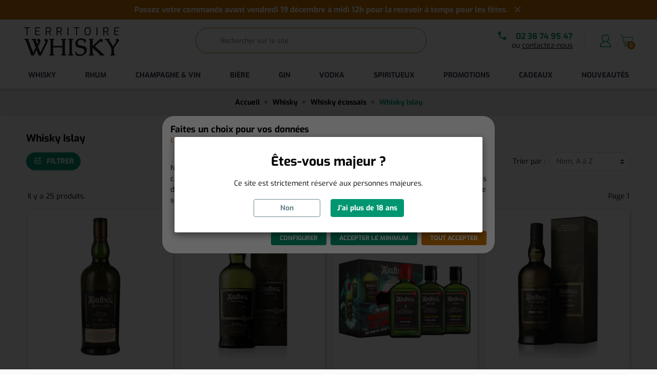

--- FILE ---
content_type: text/html; charset=utf-8
request_url: https://www.territoirewhisky.fr/whisky-islay-c84
body_size: 23006
content:
<!doctype html>
<html lang="fr">

  <head>
    
      
  

  <meta charset="utf-8">


  <meta http-equiv="x-ua-compatible" content="ie=edge">

  

  <title>Whisky Islay</title>
  
  <meta name="description" content="">
  <meta name="keywords" content="">
        
      <link rel="canonical" href="https://www.territoirewhisky.fr/whisky-islay-c84">
    
        
  
<meta property="og:title" content="Whisky Islay"/>
<meta property="og:description" content=""/>
<meta property="og:type" content="website"/>
<meta property="og:url" content="https://www.territoirewhisky.fr/whisky-islay-c84"/>
<meta property="og:site_name" content="Territoire Whisky"/>

    <meta property="og:image" content="https://www.territoirewhisky.fr/img/logo-1669139089.jpg"/>

<script type="application/ld+json">
{
  "@context" : "http://schema.org",
  "@type" : "Organization",
  "name" : "Territoire Whisky",
  "url" : "https://www.territoirewhisky.fr/",
  "logo" : {
    "@type":"ImageObject",
    "url":"https://www.territoirewhisky.fr/img/logo-1669139089.jpg"
  }
}
</script>

<script type="application/ld+json">
{
  "@context":"http://schema.org",
  "@type":"WebPage",
  "isPartOf": {
    "@type":"WebSite",
    "url":  "https://www.territoirewhisky.fr/",
    "name": "Territoire Whisky"
  },
  "name": "Whisky Islay",
  "url":  "https://www.territoirewhisky.fr/whisky-islay-c84"
}
</script>

<script type="application/ld+json">
{
"@context": "https://schema.org",
"@type": "BreadcrumbList",
"itemListElement": [
{
"@type": "ListItem",
"position": 1,
"name": "Accueil",
"item": "https://www.territoirewhisky.fr/"
},{
"@type": "ListItem",
"position": 2,
"name": "Whisky",
"item": "https://www.territoirewhisky.fr/whisky-c51"
},{
"@type": "ListItem",
"position": 3,
"name": "Whisky écossais",
"item": "https://www.territoirewhisky.fr/whisky-ecossais-c31"
},{
"@type": "ListItem",
"position": 4,
"name": "Whisky Islay",
"item": "https://www.territoirewhisky.fr/whisky-islay-c84"
}]
}
</script>

                  

                                
                            <link rel="next" href="https://www.territoirewhisky.fr/whisky-islay-c84?page=2">
        



  <meta name="viewport" content="width=device-width, initial-scale=1">



  <link rel="icon" type="image/vnd.microsoft.icon" href="https://www.territoirewhisky.fr/img/favicon.ico?1708011232">
  <link rel="shortcut icon" type="image/x-icon" href="https://www.territoirewhisky.fr/img/favicon.ico?1708011232">



    <link rel="stylesheet" href="https://www.territoirewhisky.fr/themes/tdl/assets/cache/theme-57cc0563.css?v=0806" type="text/css" media="all">



  

  <script type="text/javascript">
        var prestashop = {"cart":{"products":[],"totals":{"total":{"type":"total","label":"Total","amount":0,"value":"0,00\u00a0\u20ac"},"total_including_tax":{"type":"total","label":"Total TTC","amount":0,"value":"0,00\u00a0\u20ac"},"total_excluding_tax":{"type":"total","label":"Total HT :","amount":0,"value":"0,00\u00a0\u20ac"}},"subtotals":{"products":{"type":"products","label":"Sous-total","amount":0,"value":"0,00\u00a0\u20ac"},"discounts":null,"shipping":{"type":"shipping","label":"Livraison","amount":0,"value":""},"tax":{"type":"tax","label":"Taxes incluses","amount":0,"value":"0,00\u00a0\u20ac"}},"products_count":0,"summary_string":"0 articles","vouchers":{"allowed":1,"added":[]},"discounts":[],"minimalPurchase":0,"minimalPurchaseRequired":""},"currency":{"id":1,"name":"Euro","iso_code":"EUR","iso_code_num":"978","sign":"\u20ac"},"customer":{"lastname":null,"firstname":null,"email":null,"birthday":null,"newsletter":null,"newsletter_date_add":null,"optin":null,"website":null,"company":null,"siret":null,"ape":null,"is_logged":false,"gender":{"type":null,"name":null},"addresses":[]},"language":{"name":"Fran\u00e7ais (French)","iso_code":"fr","locale":"fr-FR","language_code":"fr-fr","is_rtl":"0","date_format_lite":"d\/m\/Y","date_format_full":"d\/m\/Y H:i:s","id":1},"page":{"title":"","canonical":"https:\/\/www.territoirewhisky.fr\/whisky-islay-c84","meta":{"title":"Whisky Islay","description":"","keywords":"","robots":"index"},"page_name":"category","body_classes":{"lang-fr":true,"lang-rtl":false,"country-FR":true,"currency-EUR":true,"layout-full-width-sidenav":true,"page-category":true,"tax-display-enabled":true,"category-id-84":true,"category-Whisky Islay":true,"category-id-parent-31":true,"category-depth-level-4":true},"admin_notifications":[]},"shop":{"name":"Territoire Whisky","logo":"https:\/\/www.territoirewhisky.fr\/img\/logo-1669139089.jpg","stores_icon":"","favicon":"https:\/\/www.territoirewhisky.fr\/img\/favicon.ico"},"urls":{"base_url":"https:\/\/www.territoirewhisky.fr\/","current_url":"https:\/\/www.territoirewhisky.fr\/whisky-islay-c84","shop_domain_url":"https:\/\/www.territoirewhisky.fr","img_ps_url":"https:\/\/www.territoirewhisky.fr\/img\/","img_cat_url":"https:\/\/www.territoirewhisky.fr\/img\/c\/","img_lang_url":"https:\/\/www.territoirewhisky.fr\/img\/l\/","img_prod_url":"https:\/\/www.territoirewhisky.fr\/img\/p\/","img_manu_url":"https:\/\/www.territoirewhisky.fr\/img\/m\/","img_sup_url":"https:\/\/www.territoirewhisky.fr\/img\/su\/","img_ship_url":"https:\/\/www.territoirewhisky.fr\/img\/s\/","img_store_url":"https:\/\/www.territoirewhisky.fr\/img\/st\/","img_col_url":"https:\/\/www.territoirewhisky.fr\/img\/co\/","img_url":"https:\/\/www.territoirewhisky.fr\/themes\/tdl\/assets\/img\/","css_url":"https:\/\/www.territoirewhisky.fr\/themes\/tdl\/assets\/css\/","js_url":"https:\/\/www.territoirewhisky.fr\/themes\/tdl\/assets\/js\/","pic_url":"https:\/\/www.territoirewhisky.fr\/upload\/","pages":{"address":"https:\/\/www.territoirewhisky.fr\/adresse","addresses":"https:\/\/www.territoirewhisky.fr\/adresses","authentication":"https:\/\/www.territoirewhisky.fr\/authentification","cart":"https:\/\/www.territoirewhisky.fr\/panier","category":"https:\/\/www.territoirewhisky.fr\/index.php?controller=category","cms":"https:\/\/www.territoirewhisky.fr\/index.php?controller=cms","contact":"https:\/\/www.territoirewhisky.fr\/contactez-nous","discount":"https:\/\/www.territoirewhisky.fr\/bons-de-reduction","guest_tracking":"https:\/\/www.territoirewhisky.fr\/suivi-commande-invite","history":"https:\/\/www.territoirewhisky.fr\/historique-des-commandes","identity":"https:\/\/www.territoirewhisky.fr\/identite","index":"https:\/\/www.territoirewhisky.fr\/","my_account":"https:\/\/www.territoirewhisky.fr\/mon-compte","order_confirmation":"https:\/\/www.territoirewhisky.fr\/confirmation-commande","order_detail":"https:\/\/www.territoirewhisky.fr\/index.php?controller=order-detail","order_follow":"https:\/\/www.territoirewhisky.fr\/details-de-la-commande","order":"https:\/\/www.territoirewhisky.fr\/commande","order_return":"https:\/\/www.territoirewhisky.fr\/index.php?controller=order-return","order_slip":"https:\/\/www.territoirewhisky.fr\/avoirs","pagenotfound":"https:\/\/www.territoirewhisky.fr\/page-non-trouvee","password":"https:\/\/www.territoirewhisky.fr\/mot-de-passe-oublie","pdf_invoice":"https:\/\/www.territoirewhisky.fr\/index.php?controller=pdf-invoice","pdf_order_return":"https:\/\/www.territoirewhisky.fr\/index.php?controller=pdf-order-return","pdf_order_slip":"https:\/\/www.territoirewhisky.fr\/index.php?controller=pdf-order-slip","prices_drop":"https:\/\/www.territoirewhisky.fr\/promotions","product":"https:\/\/www.territoirewhisky.fr\/index.php?controller=product","search":"https:\/\/www.territoirewhisky.fr\/recherche","sitemap":"https:\/\/www.territoirewhisky.fr\/plan-du-site","stores":"https:\/\/www.territoirewhisky.fr\/magasins","supplier":"https:\/\/www.territoirewhisky.fr\/fournisseurs","register":"https:\/\/www.territoirewhisky.fr\/authentification?create_account=1","order_login":"https:\/\/www.territoirewhisky.fr\/commande?login=1"},"alternative_langs":[],"theme_assets":"\/themes\/tdl\/assets\/","actions":{"logout":"https:\/\/www.territoirewhisky.fr\/?mylogout="},"no_picture_image":{"bySize":{"small_default":{"url":"https:\/\/www.territoirewhisky.fr\/img\/p\/fr-default-small_default.jpg","width":98,"height":98},"cart_default":{"url":"https:\/\/www.territoirewhisky.fr\/img\/p\/fr-default-cart_default.jpg","width":125,"height":125},"pdt_180":{"url":"https:\/\/www.territoirewhisky.fr\/img\/p\/fr-default-pdt_180.jpg","width":180,"height":180},"home_default":{"url":"https:\/\/www.territoirewhisky.fr\/img\/p\/fr-default-home_default.jpg","width":285,"height":285},"pdt_300":{"url":"https:\/\/www.territoirewhisky.fr\/img\/p\/fr-default-pdt_300.jpg","width":300,"height":300},"pdt_360":{"url":"https:\/\/www.territoirewhisky.fr\/img\/p\/fr-default-pdt_360.jpg","width":360,"height":360},"medium_default":{"url":"https:\/\/www.territoirewhisky.fr\/img\/p\/fr-default-medium_default.jpg","width":452,"height":452},"large_default":{"url":"https:\/\/www.territoirewhisky.fr\/img\/p\/fr-default-large_default.jpg","width":800,"height":800},"pdt_991":{"url":"https:\/\/www.territoirewhisky.fr\/img\/p\/fr-default-pdt_991.jpg","width":931,"height":931}},"small":{"url":"https:\/\/www.territoirewhisky.fr\/img\/p\/fr-default-small_default.jpg","width":98,"height":98},"medium":{"url":"https:\/\/www.territoirewhisky.fr\/img\/p\/fr-default-pdt_300.jpg","width":300,"height":300},"large":{"url":"https:\/\/www.territoirewhisky.fr\/img\/p\/fr-default-pdt_991.jpg","width":931,"height":931},"legend":""}},"configuration":{"display_taxes_label":true,"display_prices_tax_incl":true,"is_catalog":false,"show_prices":true,"opt_in":{"partner":false},"quantity_discount":{"type":"discount","label":"Remise sur prix unitaire"},"voucher_enabled":1,"return_enabled":0},"field_required":[],"breadcrumb":{"links":[{"title":"Accueil","url":"https:\/\/www.territoirewhisky.fr\/"},{"title":"Whisky","url":"https:\/\/www.territoirewhisky.fr\/whisky-c51"},{"title":"Whisky \u00e9cossais","url":"https:\/\/www.territoirewhisky.fr\/whisky-ecossais-c31"},{"title":"Whisky Islay","url":"https:\/\/www.territoirewhisky.fr\/whisky-islay-c84"}],"count":4},"link":{"protocol_link":"https:\/\/","protocol_content":"https:\/\/"},"time":1765841083,"static_token":"cb3b8c25030d696e9d7787b4ddbcf952","token":"fbc9fcfc0108d31fc5a33b823bd22ad4","debug":false};
        var psemailsubscription_subscription = "https:\/\/www.territoirewhisky.fr\/module\/ps_emailsubscription\/subscription";
        var psr_icon_color = "#F19D76";
        var slider_width = "220";
        var msearch_empty = "Aucun produit trouvé";
    var msearch_more = "Voir plus de résultats";
  </script>
<script type="text/javascript">
var msearch_empty = "Aucun produit trouvé";
var msearch_more = "Voir plus de résultats";
</script>



  <style>
.prmn_tab_li_content {
    background-color: #fff;
    border-top: 1px solid #ddd;
    color: #555555;
    fill: #555555;
}
.prmn_tabs_li:first-child > .prmn_tab_li_content{
    border-top: 1px solid #dddddd!important;
}
.prmn_tabs_li:last-child {
    border-bottom: 1px solid #ddd;
}



/*------------------------------------------------*/
.ets_prmn_megamenu{
    background: a;
}
.ets_prmn_megamenu_content{
    color: #34374c;
    fill: #34374c;
    line-height: 60px;
    font-family: ;
    font-size: 14px;
}
.prmn_menus_li > a{
    font-size: 14px;
}
@media (min-width: 768px){
    .prmn_menus_li:hover,.click_open_submenu.open{
        background: a;
    }
    li.prmn_menus_li.prmn_has_sub:hover > a:after{
        background: a;
    }
}


.prmn_menus_li:hover > a,.click_open_submenu.open > a,
#header .prmn_menus_li:hover > a,#header .click_open_submenu.open > a{
    color: #009671;
    fill: #009671;
}
.prmn_menus_li{
    font-size: 14px;
}
@media (min-width: 768px){
    li.prmn_menus_li:not(:last-child){
        border-right: 1px solid a!important;
    }
}


.prmn_tab_li_content{
    color: a;
    fill: a;
    background: a;
    border-top: 1px solid a;
}
.prmn_tabs_li.open.prmn_tabs_has_content .prmn_tab_li_content .prmn_tab_name::before{
    border-right-color: a;
}
.preview.mobile li.prmn_menus_li{
    border-bottom-color: a;
}
/* #009671 */
@media (min-width:768px){
    .prmn_tabs_li.open .prmn_tab_li_content,
    .prmn_tabs_li:hover .prmn_tab_li_content{
        color: #009671;
        fill: #009671;
        background: a;
    }
}
.prmn_tabs_li.prmn_tabs_has_content:hover .prmn_tab_li_content .prmn_tab_name::before,
.prmn_tabs_li.prmn_tabs_has_content.open .prmn_tab_li_content .prmn_tab_name::before{
    border-color: a;
}
.ets_prmn_block  > .h4{
    color: a;
    fill: a;
    border-bottom: 1px solid a!important;
    font-family: ;
    font-size: 14px
}
.ets_prmn_block .product-desc {
  color: a;
  font-size: 14px;
  font-family: ;
}
.ets_prmn_block  > .h4:hover{
    color: a;
}

.ets_prmn_block,
.ets_prmn_block_content,
.ets_prmn_block p{
    color: a;
}

#header .ets_prmn_block_content a,
.ets_prmn_block_content a{
    color: a;
}
.ets_prmn_block_content .has-sub > a:after{
    border-top-color: a;
}
#header .ets_prmn_block_content a:hover,
.ets_prmn_block_content a:hover{
    color: a;
}
.ets_prmn_block_content .has-sub > a:hover:after{
    border-top-color: a;
}
.ets_prmn_megamenu .prmn_columns_ul{
    background-color: a;
}

.prmn_tabs_li > .prmn_columns_contents_ul,
.ets_prmn_block_content li.has-sub > .ets_prmn_categories{
    background-color: a!important;
}
.prmn_menus_li {
    height: 60px;
}
.prmn_menu_width_fixed .prmn_menus_ul{
    width: 1170px;
    max-width: 100%;
}
.ets_prmn_megamenu.prmn_menu_width_fixed .container{
    width: 1170px;
}
@media (min-width: 1200px){
    .ets_prmn_megamenu.prmn_menu_width_fixed .prmn_menus_li.prmn_sub_align_auto > .prmn_columns_ul{
        width: 1170px!important;
    }
}
.prmn_block_type_product .ets_prmn_block_content a,
#header .prmn_block_type_product .ets_prmn_block_content a{
    color: a;
    font-family: ;
    font-size: 14px;
}
.prmn_block_type_product .ets_prmn_block_content a:hover,
#header .prmn_block_type_product .ets_prmn_block_content a:hover{
    color: a;
}
.prmn_block_type_product .product-price-and-shipping span,
.prmn_blocks_ul .prmn_block_type_product .price.product-price,
.prmn_block_type_product .content_price span {
    color: a;
    font-family: ;
    font-size: 14px;
}
.prmn_block_type_product .product-price-and-shipping .regular-price,
.prmn_block_type_product .content_price .old-price{
    color: a;
    font-size: 14px;
}
.prmn_columns_contents_ul,
.prmn_columns_contents_ul p{
    font-family: ;
    font-size: 14px;
}

.prmn_tabs_li .prmn_tab_li_content {
    font-family: ;
    font-size: 14px;
}

.ets_prmn_block_content{
    font-family: ;
    font-size: 14px
}
.ets_prmn_megamenu .clock-group .base,
.ets_prmn_megamenu .normal-clock .digits .text,
.ets_prmn_megamenu .clock.flip-clock .flap{
    color: #ffffff;
}
.ets_prmn_megamenu .flip-clock .clock-group .digit,
.ets_prmn_megamenu .normal-clock .digits,
.ets_prmn_megamenu .clock.flip-clock .flap:before{
    background:#000000;
    border-color:#000000;
}
@media (max-width: 767px) {
    .ets_prmn_megamenu .prmn_menus_ul .close_menu {
        background: #000000;
    }
}
</style>
  
  <script>(function(w,d,s,l,i){w[l]=w[l]||[];w[l].push({'gtm.start':
new Date().getTime(),event:'gtm.js'});var f=d.getElementsByTagName(s)[0],
j=d.createElement(s),dl=l!='dataLayer'?'&l='+l:'';j.async=true;j.src=
'https://www.googletagmanager.com/gtm.js?id='+i+dl;f.parentNode.insertBefore(j,f);
})(window,document,'script','dataLayer', 'GTM-WGRW4WQ');</script>
    




    
  </head>

  <body id="category" class="lang-fr country-fr currency-eur layout-full-width-sidenav page-category tax-display-enabled category-id-84 category-whisky-islay category-id-parent-31 category-depth-level-4">

    
      <noscript><iframe src="https://www.googletagmanager.com/ns.html?id=GTM-WGRW4WQ" height="0" width="0" style="display:none;visibility:hidden"></iframe></noscript>

    

    <main>

      
              

      
        

  


  



  <div id="bantop" class="full-width text-center bg-primary text-white py-1">
        <div class="container pbp p-0">
                  <div class="p-1 s4 overflow-hidden d-flex justify-content-center">
                        <div class="message">
                    <p><strong>Passez votre commande avant vendredi 19 décembre à midi 12h pour la recevoir à temps pour les fêtes.</strong></p>
                  </div>
        <div class="font-weight-bold d-flex flex-column ml-2 mb-0">
                    <div onclick="document.getElementById('bantop').remove();cAjax('8a43bc3ed8265655ebc5d25ffb9e5b68','category');" class="closer cursor-pointer">
            <i class="material-icons">&#xe5cd;</i>
          </div>
                  </div>
      </div>
    </div>
      </div>



<script type="text/javascript">
function cAjax(hash, type){
  var xhr = new XMLHttpRequest();
  xhr.onreadystatechange = function(){};
  xhr.open("GET", "/modules/ps_banner_plus/ajax.php?cset=" + hash + "&type=" + type);
  xhr.send();
  document.body.classList.remove("cookies");
}
</script>



              

      <header id="header" class="l-header sticky-top">        
        
          

    <div class="container header-top d-flex justify-content-between align-items-center">
        <a class="logo ml-1 ml-md-0 pt-md-1" href="https://www.territoirewhisky.fr/">
  <img src="data:image/svg+xml,%3Csvg%20xmlns='http://www.w3.org/2000/svg'%20viewBox='0%200%201%201'%3E%3C/svg%3E" 
  class="img-fluid lazyload " 
  data-src="https://www.territoirewhisky.fr/themes/tdl/assets/img/logo.svg" 
  alt="logo" 
  width="185" height="55">
</a>

        <div class="header-search mx-auto">
            <form id="searchwidget" method="get" action="//www.territoirewhisky.fr/recherche" class="search-widget ml-lg-4 d-none d-lg-flex" autocomplete="off">
    <input type="hidden" name="controller" value="search">
    <div class="position-relative">
        <input class="form-control form-control-lg search-autocomplete s6 py-4 border-primary" type="text" name="s" value="" placeholder="Rechercher sur le site" data-url="//www.territoirewhisky.fr/recherche" aria-label="Rechercher">
        <button type="submit" class="border-0 bg-transparent py-2 px-3 d-flex align-items-center position-absolute h-100">
            <img src="data:image/svg+xml,%3Csvg%20xmlns='http://www.w3.org/2000/svg'%20viewBox='0%200%201%201'%3E%3C/svg%3E" class="lazyload rdy d-lg-none" data-src="https://www.territoirewhisky.fr/themes/tdl/assets/img/icons/search-icon.svg" alt="ico" width="15" height="15">
            <img src="data:image/svg+xml,%3Csvg%20xmlns='http://www.w3.org/2000/svg'%20viewBox='0%200%201%201'%3E%3C/svg%3E" class="lazyload wait" style="display:none;" data-src="https://www.territoirewhisky.fr/themes/tdl/assets/img/ajax-loader.gif" alt="ico" width="15" height="15">
            <span class="d-none">Recherche</span>
        </button>
    </div>
</form>
        </div>

        <div class="header-right">

            <div class="position-relative">
                <a href="tel:0238749547" class="text-secondary text-nowrap font-weight-bold s3 d-none d-md-inline mr-4 pt-1 pr-4">
                    <i class="material-icons mr-3">&#xe0b0;</i>02 38 74 95 47
                </a>
                <a href="tel:0238749547" class="text-body d-block d-md-none mr-3">
                    <i class="material-icons s0">&#xe0b0;</i>
                </a>
                <div class="contact-link text-right text-body mr-4 pb-1 pr-4 lh-1 d-none d-md-block">ou <a class="text-underline text-body" href="https://www.territoirewhisky.fr/contactez-nous">contactez-nous</a></div>
                <span class="pipe border-right border-2 mr-4 d-none d-md-inline"></span>
            </div>


                        <div class="d-lg-none btn p-1" onclick="document.querySelector('.ybc-menu-toggle').click();">
                <img src="data:image/svg+xml,%3Csvg%20xmlns='http://www.w3.org/2000/svg'%20viewBox='0%200%201%201'%3E%3C/svg%3E" class="lazyload" data-src="https://www.territoirewhisky.fr/themes/tdl/assets/img/icons/burger.svg" data-img="https://www.territoirewhisky.fr/themes/tdl/assets/img/icons/cross.svg" alt="ico" width="24" height="24">
            </div>
                                        <div onclick="prestashop.fnc_smob(this, '#searchwidget', 'opsearch');" class="btn p-1 d-lg-none">
                    <img src="data:image/svg+xml,%3Csvg%20xmlns='http://www.w3.org/2000/svg'%20viewBox='0%200%201%201'%3E%3C/svg%3E" class="lazyload" data-src="https://www.territoirewhisky.fr/themes/tdl/assets/img/icons/search-icon.svg" data-img="https://www.territoirewhisky.fr/themes/tdl/assets/img/icons/cross.svg" alt="ico" width="24" height="24">
                </div>
            
            <div class="header-right header-top-col">
                <div class="user-info header-rightitem">
      <a
      href="https://www.territoirewhisky.fr/mon-compte"
      title="Identifiez-vous"
      rel="nofollow"
    >
      <span>
        <img src="data:image/svg+xml,%3Csvg%20xmlns='http://www.w3.org/2000/svg'%20viewBox='0%200%201%201'%3E%3C/svg%3E" class="lazyload" data-src="https://www.territoirewhisky.fr/themes/tdl/assets/img/icons/user.svg" alt="ico" width="25" height="25">
      </span>
          </a>
  </div>
<div>
  <div class="blockcart cart-preview header-rightitem inactive" data-refresh-url="//www.territoirewhisky.fr/module/ps_shoppingcart/ajax">
    <div class="shopping-cart position-relative">
              <span>
          <img src="data:image/svg+xml,%3Csvg%20xmlns='http://www.w3.org/2000/svg'%20viewBox='0%200%201%201'%3E%3C/svg%3E" class="lazyload" data-src="https://www.territoirewhisky.fr/themes/tdl/assets/img/icons/cart.svg" alt="ico" width="25" height="25">
        </span>
        <span class="cart-products-count blockcart__count">0</span>
          </div>
  </div>
</div>

            </div>
        </div>
    </div>

    <div class="container">
            <div class="ets_prmn_megamenu
    ets_transition_default 
    ets_transition_mobile_floating
     
     prmn_no_sticky_mobile 
     prmn_center_sticky     no_menu_bg_active     prmn_menu_width_auto    ">
        <div class="ets_prmn_megamenu_content">
            <div class="container">
                <div class="ets_prmn_megamenu_content_content">
                    <div class="ybc-menu-toggle ybc-menu-btn closed d-none">
                        <span class="ybc-menu-button-toggle_icon">
                            <i class="icon-bar"></i>
                            <i class="icon-bar"></i>
                            <i class="icon-bar"></i>
                        </span>
                        Menu
                    </div>
                        <ul class="prmn_menus_ul auto">
        <li class="close_menu">
            <div class="pull-left">
                <i class="ets_svg icon_angle_left">
                    <svg width="18" height="18" viewBox="0 0 1792 1792" xmlns="http://www.w3.org/2000/svg"><path d="M1203 544q0 13-10 23l-393 393 393 393q10 10 10 23t-10 23l-50 50q-10 10-23 10t-23-10l-466-466q-10-10-10-23t10-23l466-466q10-10 23-10t23 10l50 50q10 10 10 23z"/></svg>
                </i>
                Menu
            </div>
        </li>
                    <li class="prmn_menus_li prmn_menus_li_tab prmn_sub_align_auto prmn_has_sub hover "
                style="width: auto;">
                <a  href="https://www.territoirewhisky.fr/whisky-c51"
                        style="">
                    <span class="prmn_menu_content_title"  style="text-transform: uppercase; font-weight: bolder;">
                                                
                        Whisky
                        
                                            </span>
                </a>
                                                            <span class="arrow closed">
                            <svg class="arrow_desktop" width="16" height="16" viewBox="0 0 1792 1792" xmlns="http://www.w3.org/2000/svg"><path d="M1395 736q0 13-10 23l-466 466q-10 10-23 10t-23-10l-466-466q-10-10-10-23t10-23l50-50q10-10 23-10t23 10l393 393 393-393q10-10 23-10t23 10l50 50q10 10 10 23z"/></svg>
                            <i class="ets_svg mobile">
                                <svg class="plus" width="16" height="16" viewBox="0 0 1792 1792" xmlns="http://www.w3.org/2000/svg"><path d="M1600 736v192q0 40-28 68t-68 28h-416v416q0 40-28 68t-68 28h-192q-40 0-68-28t-28-68v-416h-416q-40 0-68-28t-28-68v-192q0-40 28-68t68-28h416v-416q0-40 28-68t68-28h192q40 0 68 28t28 68v416h416q40 0 68 28t28 68z"></path></svg>
                                <svg class="minus" width="16" height="16" viewBox="0 0 1792 1792" xmlns="http://www.w3.org/2000/svg"><path d="M1600 736v192q0 40-28 68t-68 28h-1216q-40 0-68-28t-28-68v-192q0-40 28-68t68-28h1216q40 0 68 28t28 68z"></path></svg>
                            </i>
                        </span>
                                                                                                <ul class="prmn_columns_ul prmn_columns_ul_tab"
                            style="width:100%;">
                                                            <li class="prmn_tabs_li prmn_tabs_has_content open open_first">
                                    <div class="prmn_tab_li_content closed"
                                         style="width: 230px">
                                        <span class="prmn_tab_name prmn_tab_toggle prmn_tab_has_child"  style="font-weight: bolder;">
                                                                                        <span class="prmn_tab_toggle_title">

                                                                                                        Par origine
                                                    
                                            </span>
                                                                                        <i class="toggle_arrow">
                                                <svg width="14" height="14" viewBox="0 0 1792 1792" xmlns="http://www.w3.org/2000/svg"><path d="M1171 960q0 13-10 23l-466 466q-10 10-23 10t-23-10l-50-50q-10-10-10-23t10-23l393-393-393-393q-10-10-10-23t10-23l50-50q10-10 23-10t23 10l466 466q10 10 10 23z"/></svg>
                                            </i>
                                        </span>
                                    </div>
                                                                            <ul class="prmn_columns_contents_ul "
                                            style=" width:calc(100% - 230px + 2px); left: 230px;right: 230px;">
                                                                                            <li class="prmn_columns_li column_size_4  prmn_has_sub">
                                                                                                            <ul class="prmn_blocks_ul">
                                                                                                                                                                                                                                                                                                                                                                                                                                                                                                                            
                                                                <li data-id-block="1"
                                                                    class="prmn_blocks_li">
                                                                      
            <div class="ets_prmn_block prmn_block_type_category prmn_hide_title">
                            <span class="h4 text-primary" data-content="Heading title" style="text-transform: uppercase; border-bottom: 1px solid #e7e7e7;">
                    Heading title                </span>
                        <div class="ets_prmn_block_content">
       
                <ul class="ets_prmn_categories">
                    <li>
                <a href="https://www.territoirewhisky.fr/whisky-ecossais-c31">Whisky écossais</a>

                                    <span class="menu-arrow arrow closed"></span>
                        <ul class="ets_prmn_categories">
                    <li>
                <a href="https://www.territoirewhisky.fr/whisky-des-highlands-c82">Whisky des Highlands</a>

                            </li>
                    <li>
                <a href="https://www.territoirewhisky.fr/whisky-du-speyside-c83">Whisky du Speyside</a>

                            </li>
                    <li>
                <a href="https://www.territoirewhisky.fr/whisky-islay-c84">Whisky Islay</a>

                            </li>
                    <li>
                <a href="https://www.territoirewhisky.fr/whisky-de-campbeltown-c85">Whisky de Campbeltown</a>

                            </li>
                    <li>
                <a href="https://www.territoirewhisky.fr/whisky-des-lowlands-c86">Whisky des Lowlands</a>

                            </li>
            </ul>

                            </li>
            </ul>
               
            </div>         </div>         <div class="clearfix"></div>
    
                                                                </li>
                                                                                                                                                                                                                                                                                                                                                                                                                                                                                                                                                                                                                                                                                                                                                                                                        
                                                                <li data-id-block="2"
                                                                    class="prmn_blocks_li">
                                                                      
            <div class="ets_prmn_block prmn_block_type_mnft ">
                            <span class="h4 " data-content="Marques à la une" style=" border-bottom:none!important">
                    Marques à la une                </span>
                        <div class="ets_prmn_block_content">
       
                        <ul >
                                    <li class="">
                        <a href="https://www.territoirewhisky.fr/aberlour-m3">
                                                            Aberlour
                                                    </a>
                    </li>
                                    <li class="">
                        <a href="https://www.territoirewhisky.fr/ardbeg-m10">
                                                            Ardbeg
                                                    </a>
                    </li>
                                    <li class="">
                        <a href="https://www.territoirewhisky.fr/bruichladdich-m48">
                                                            Bruichladdich
                                                    </a>
                    </li>
                            </ul>
                       
            </div>         </div>         <div class="clearfix"></div>
    
                                                                </li>
                                                                                                                    </ul>
                                                                                                    </li>
                                                                                            <li class="prmn_columns_li column_size_4  prmn_has_sub">
                                                                                                            <ul class="prmn_blocks_ul">
                                                                                                                                                                                                                                                                                                                                                                                                                                                                                                                            
                                                                <li data-id-block="3"
                                                                    class="prmn_blocks_li">
                                                                      
            <div class="ets_prmn_block prmn_block_type_category prmn_hide_title">
                            <span class="h4 text-primary" data-content="Whisky Irlandais" style="text-transform: uppercase; border-bottom: 1px solid #e7e7e7;">
                    Whisky Irlandais                </span>
                        <div class="ets_prmn_block_content">
       
                <ul class="ets_prmn_categories">
                    <li>
                <a href="https://www.territoirewhisky.fr/whiskey-irlandais-c29">Whiskey irlandais</a>

                            </li>
            </ul>
               
            </div>         </div>         <div class="clearfix"></div>
    
                                                                </li>
                                                                                                                                                                                                                                                                                                                                                                                                                                                                                                                            
                                                                <li data-id-block="4"
                                                                    class="prmn_blocks_li">
                                                                      
            <div class="ets_prmn_block prmn_block_type_mnft ">
                            <span class="h4 " data-content="Marques à la une" style=" border-bottom:none!important">
                    Marques à la une                </span>
                        <div class="ets_prmn_block_content">
       
                        <ul >
                                    <li class="">
                        <a href="https://www.territoirewhisky.fr/bushmills-m51">
                                                            Bushmills
                                                    </a>
                    </li>
                                    <li class="">
                        <a href="https://www.territoirewhisky.fr/connemara-m69">
                                                            Connemara
                                                    </a>
                    </li>
                                    <li class="">
                        <a href="https://www.territoirewhisky.fr/teeling-m470">
                                                            Teeling
                                                    </a>
                    </li>
                            </ul>
                       
            </div>         </div>         <div class="clearfix"></div>
    
                                                                </li>
                                                                                                                                                                                                                                                                                                                                                                                                                                                                                                                            
                                                                <li data-id-block="5"
                                                                    class="prmn_blocks_li">
                                                                      
            <div class="ets_prmn_block prmn_block_type_category prmn_hide_title">
                            <span class="h4 text-primary" data-content="Whisky Français" style="text-transform: uppercase; border-bottom: 1px solid #e7e7e7;">
                    Whisky Français                </span>
                        <div class="ets_prmn_block_content">
       
                <ul class="ets_prmn_categories">
                    <li>
                <a href="https://www.territoirewhisky.fr/whisky-francais-c87">Whisky français</a>

                            </li>
            </ul>
               
            </div>         </div>         <div class="clearfix"></div>
    
                                                                </li>
                                                                                                                                                                                                                                                                                                                                                                                                                                                                                                                            
                                                                <li data-id-block="6"
                                                                    class="prmn_blocks_li">
                                                                      
            <div class="ets_prmn_block prmn_block_type_mnft ">
                            <span class="h4 " data-content="Marques à la une" style=" border-bottom:none!important">
                    Marques à la une                </span>
                        <div class="ets_prmn_block_content">
       
                        <ul >
                                    <li class="">
                        <a href="https://www.territoirewhisky.fr/charmeval-by-bruant-m518">
                                                            Charmeval By Bruant
                                                    </a>
                    </li>
                            </ul>
                       
            </div>         </div>         <div class="clearfix"></div>
    
                                                                </li>
                                                                                                                    </ul>
                                                                                                    </li>
                                                                                            <li class="prmn_columns_li column_size_4  prmn_has_sub">
                                                                                                            <ul class="prmn_blocks_ul">
                                                                                                                                                                                                                                                                                                                                                                                                                                                                                                                            
                                                                <li data-id-block="7"
                                                                    class="prmn_blocks_li">
                                                                      
            <div class="ets_prmn_block prmn_block_type_category prmn_hide_title">
                            <span class="h4 text-primary" data-content="Whisky du monde" style="text-transform: uppercase; border-bottom: 1px solid #e7e7e7;">
                    Whisky du monde                </span>
                        <div class="ets_prmn_block_content">
       
                <ul class="ets_prmn_categories">
                    <li>
                <a href="https://www.territoirewhisky.fr/whisky-du-monde-c16">Whisky du monde</a>

                                    <span class="menu-arrow arrow closed"></span>
                        <ul class="ets_prmn_categories">
                    <li>
                <a href="https://www.territoirewhisky.fr/whiskey-americain-c28">Whiskey américain</a>

                            </li>
                    <li>
                <a href="https://www.territoirewhisky.fr/whisky-japonais-c30">Whisky japonais</a>

                            </li>
                    <li>
                <a href="https://www.territoirewhisky.fr/whisky-indien-c88">Whisky indien</a>

                            </li>
                    <li>
                <a href="https://www.territoirewhisky.fr/whisky-gallois-c89">Whisky gallois</a>

                            </li>
            </ul>

                            </li>
            </ul>
               
            </div>         </div>         <div class="clearfix"></div>
    
                                                                </li>
                                                                                                                                                                                                                                                                                                                                                                                                                                                                                                                            
                                                                <li data-id-block="8"
                                                                    class="prmn_blocks_li">
                                                                      
            <div class="ets_prmn_block prmn_block_type_mnft ">
                            <span class="h4 " data-content="Marques à la une" style=" border-bottom:none!important">
                    Marques à la une                </span>
                        <div class="ets_prmn_block_content">
       
                        <ul >
                                    <li class="">
                        <a href="https://www.territoirewhisky.fr/akashi-m417">
                                                            Akashi
                                                    </a>
                    </li>
                                    <li class="">
                        <a href="https://www.territoirewhisky.fr/amrut-m6">
                                                            Amrut
                                                    </a>
                    </li>
                                    <li class="">
                        <a href="https://www.territoirewhisky.fr/bulleit-m49">
                                                            Bulleit
                                                    </a>
                    </li>
                                    <li class="">
                        <a href="https://www.territoirewhisky.fr/penderyn-m212">
                                                            Penderyn
                                                    </a>
                    </li>
                                    <li class="">
                        <a href="https://www.territoirewhisky.fr/nikka-m198">
                                                            Nikka
                                                    </a>
                    </li>
                                    <li class="">
                        <a href="https://www.territoirewhisky.fr/togouchi-m457">
                                                            Togouchi
                                                    </a>
                    </li>
                            </ul>
                       
            </div>         </div>         <div class="clearfix"></div>
    
                                                                </li>
                                                                                                                    </ul>
                                                                                                    </li>
                                                                                    </ul>
                                                                    </li>
                                                            <li class="prmn_tabs_li prmn_tabs_has_content ">
                                    <div class="prmn_tab_li_content closed"
                                         style="width: 230px">
                                        <span class="prmn_tab_name prmn_tab_toggle prmn_tab_has_child"  style="font-weight: bolder;">
                                                                                        <span class="prmn_tab_toggle_title">

                                                                                                        Par type
                                                    
                                            </span>
                                                                                        <i class="toggle_arrow">
                                                <svg width="14" height="14" viewBox="0 0 1792 1792" xmlns="http://www.w3.org/2000/svg"><path d="M1171 960q0 13-10 23l-466 466q-10 10-23 10t-23-10l-50-50q-10-10-10-23t10-23l393-393-393-393q-10-10-10-23t10-23l50-50q10-10 23-10t23 10l466 466q10 10 10 23z"/></svg>
                                            </i>
                                        </span>
                                    </div>
                                                                            <ul class="prmn_columns_contents_ul "
                                            style=" width:calc(100% - 230px + 2px); left: 230px;right: 230px;">
                                                                                            <li class="prmn_columns_li column_size_6  prmn_has_sub">
                                                                                                            <ul class="prmn_blocks_ul">
                                                                                                                                                                                                                                                                                                                                                                                                                                                                                                                            
                                                                <li data-id-block="9"
                                                                    class="prmn_blocks_li">
                                                                      
            <div class="ets_prmn_block prmn_block_type_category ">
                            <span class="h4 text-primary" data-content="Par type" style="text-transform: uppercase; border-bottom: 1px solid #e7e7e7;">
                    Par type                </span>
                        <div class="ets_prmn_block_content">
       
                <ul class="ets_prmn_categories">
                    <li>
                <a href="https://www.territoirewhisky.fr/whisky-tourbe-c41">Whisky tourbé</a>

                            </li>
                    <li>
                <a href="https://www.territoirewhisky.fr/blend-whisky-c90">Blend whisky</a>

                            </li>
                    <li>
                <a href="https://www.territoirewhisky.fr/whisky-single-malt-c91">Whisky single malt</a>

                            </li>
                    <li>
                <a href="https://www.territoirewhisky.fr/whisky-pur-malt-c92">Whisky pur malt</a>

                            </li>
                    <li>
                <a href="https://www.territoirewhisky.fr/whisky-de-grain-single-grain-c93">Whisky de grain &amp; Single grain</a>

                            </li>
                    <li>
                <a href="https://www.territoirewhisky.fr/whisky-single-pot-still-c94">Whisky Single pot Still</a>

                            </li>
                    <li>
                <a href="https://www.territoirewhisky.fr/rye-whisky-c95">Rye whisky</a>

                            </li>
                    <li>
                <a href="https://www.territoirewhisky.fr/tennessee-whisky-c96">Tennessee whisky</a>

                            </li>
                    <li>
                <a href="https://www.territoirewhisky.fr/cask-single-cask-whisky-c97">Cask &amp; Single Cask whisky</a>

                            </li>
                    <li>
                <a href="https://www.territoirewhisky.fr/whisky-non-tourbe-c98">Whisky non tourbé</a>

                            </li>
                    <li>
                <a href="https://www.territoirewhisky.fr/bourbon-c99">Bourbon</a>

                            </li>
            </ul>
               
            </div>         </div>         <div class="clearfix"></div>
    
                                                                </li>
                                                                                                                    </ul>
                                                                                                    </li>
                                                                                            <li class="prmn_columns_li column_size_6  ">
                                                                                                    </li>
                                                                                    </ul>
                                                                    </li>
                                                            <li class="prmn_tabs_li prmn_tabs_has_content ">
                                    <div class="prmn_tab_li_content closed"
                                         style="width: 230px">
                                        <span class="prmn_tab_name prmn_tab_toggle prmn_tab_has_child"  style="font-weight: bolder;">
                                                                                        <span class="prmn_tab_toggle_title">

                                                                                                        Guide
                                                    
                                            </span>
                                                                                        <i class="toggle_arrow">
                                                <svg width="14" height="14" viewBox="0 0 1792 1792" xmlns="http://www.w3.org/2000/svg"><path d="M1171 960q0 13-10 23l-466 466q-10 10-23 10t-23-10l-50-50q-10-10-10-23t10-23l393-393-393-393q-10-10-10-23t10-23l50-50q10-10 23-10t23 10l466 466q10 10 10 23z"/></svg>
                                            </i>
                                        </span>
                                    </div>
                                                                            <ul class="prmn_columns_contents_ul "
                                            style=" width:calc(100% - 230px + 2px); left: 230px;right: 230px;">
                                                                                            <li class="prmn_columns_li column_size_12  prmn_has_sub">
                                                                                                            <ul class="prmn_blocks_ul">
                                                                                                                                                                                                                                                                                                                                                                                                                                                                                                                            
                                                                <li data-id-block="10"
                                                                    class="prmn_blocks_li">
                                                                      
            <div class="ets_prmn_block prmn_block_type_html ">
                            <span class="h4 text-primary" data-content="Guide" style="text-transform: uppercase; border-bottom: 1px solid #e7e7e7;">
                    Guide                </span>
                        <div class="ets_prmn_block_content">
       
                                        <ul><li><a href="https://www.territoirewhisky.fr/blog/quel-whisky-pour-irish-coffee/">Quel whisky pour un irish coffee ?</a></li><br />
<li><a href="https://www.territoirewhisky.fr/blog/comment-deguster-whisky/">Comment déguster un whisky ?</a></li><br />
</ul>
                               
            </div>         </div>         <div class="clearfix"></div>
    
                                                                </li>
                                                                                                                    </ul>
                                                                                                    </li>
                                                                                    </ul>
                                                                    </li>
                                                            <li class="prmn_tabs_li prmn_tabs_has_content ">
                                    <div class="prmn_tab_li_content closed"
                                         style="width: 230px">
                                        <span class="prmn_tab_name prmn_tab_toggle prmn_tab_has_child"  style="font-weight: bolder;">
                                                                                        <span class="prmn_tab_toggle_title">

                                                                                                        Coup de cœur
                                                    
                                            </span>
                                                                                        <i class="toggle_arrow">
                                                <svg width="14" height="14" viewBox="0 0 1792 1792" xmlns="http://www.w3.org/2000/svg"><path d="M1171 960q0 13-10 23l-466 466q-10 10-23 10t-23-10l-50-50q-10-10-10-23t10-23l393-393-393-393q-10-10-10-23t10-23l50-50q10-10 23-10t23 10l466 466q10 10 10 23z"/></svg>
                                            </i>
                                        </span>
                                    </div>
                                                                            <ul class="prmn_columns_contents_ul "
                                            style=" width:calc(100% - 230px + 2px); left: 230px;right: 230px;">
                                                                                            <li class="prmn_columns_li column_size_4  prmn_has_sub">
                                                                                                            <ul class="prmn_blocks_ul">
                                                                                                                                                                                                                                                                                                                                                                                                                                                                                                                            
                                                                <li data-id-block="11"
                                                                    class="prmn_blocks_li">
                                                                      
            <div class="ets_prmn_block prmn_block_type_product prmn_hide_title">
                            <span class="h4 text-primary" data-content="Japonais" style="text-transform: uppercase; border-bottom: 1px solid #e7e7e7;">
                    Japonais                </span>
                        <div class="ets_prmn_block_content">
       
            	          <article class=" js-product-miniature" data-id-product="483" data-id-product-attribute="0">
          <div class="thumbnail-container">
            
              <a href="https://www.territoirewhisky.fr/nikka-days-p483-3700597306383" class="thumbnail product-thumbnail">
                                    <img
                       src="https://www.territoirewhisky.fr/3287-home_default/nikka-days.jpg"
                       alt="Nikka Days"
                       data-full-size-image-url = "https://www.territoirewhisky.fr/3287-home_default/nikka-days.jpg"
                  />
              </a>
            
            <div class="prmn-product-description">
              
                <span class="h3 product-title h4" itemprop="name">
                    <a href="https://www.territoirewhisky.fr/nikka-days-p483-3700597306383">
                        Nikka Days
                    </a>
                                    </span>
              
              
                            
                                  <div class="product-price-and-shipping">
                    
                                          <span itemprop="price" class="price">40,00 €</span>

                    

                    
                  </div>
                              
                          </div>
            
              <ul class="product-flags">
                              </ul>
            
            <div class="highlighted-informations no-variants hidden-sm-down">
              <a
                href="#"
                class="quick-view"
                data-link-action="quickview"
              >
                <i class="material-icons search">&#xE8B6;</i> Quick view
              </a>

              
                              
            </div>
            
        
          </div>
        </article>
                   
            </div>         </div>         <div class="clearfix"></div>
    
                                                                </li>
                                                                                                                                                                                                                                                                                                                                                                                                                                                                                                                            
                                                                <li data-id-block="34"
                                                                    class="prmn_blocks_li">
                                                                      
            <div class="ets_prmn_block prmn_block_type_product prmn_hide_title">
                            <span class="h4 text-primary" data-content="Heading title" style="text-transform: uppercase; border-bottom: 1px solid #e7e7e7;">
                    Heading title                </span>
                        <div class="ets_prmn_block_content">
       
            	          <article class=" js-product-miniature" data-id-product="2844" data-id-product-attribute="0">
          <div class="thumbnail-container">
            
              <a href="https://www.territoirewhisky.fr/akashi-meisei-coffret-2-verres-p2844-3760042529910" class="thumbnail product-thumbnail">
                                    <img
                       src="https://www.territoirewhisky.fr/3441-home_default/akashi-meisei-coffret-2-verres.jpg"
                       alt="Akashi Meisei coffret 2 verres"
                       data-full-size-image-url = "https://www.territoirewhisky.fr/3441-home_default/akashi-meisei-coffret-2-verres.jpg"
                  />
              </a>
            
            <div class="prmn-product-description">
              
                <span class="h3 product-title h4" itemprop="name">
                    <a href="https://www.territoirewhisky.fr/akashi-meisei-coffret-2-verres-p2844-3760042529910">
                        Akashi Meisei coffret 2 verres
                    </a>
                                    </span>
              
              
                            
                                  <div class="product-price-and-shipping">
                    
                                          <span itemprop="price" class="price">51,00 €</span>

                    

                    
                  </div>
                              
                          </div>
            
              <ul class="product-flags">
                                  <li class="out_of_stock">Rupture</li>
                              </ul>
            
            <div class="highlighted-informations no-variants hidden-sm-down">
              <a
                href="#"
                class="quick-view"
                data-link-action="quickview"
              >
                <i class="material-icons search">&#xE8B6;</i> Quick view
              </a>

              
                              
            </div>
            
        
          </div>
        </article>
                   
            </div>         </div>         <div class="clearfix"></div>
    
                                                                </li>
                                                                                                                    </ul>
                                                                                                    </li>
                                                                                            <li class="prmn_columns_li column_size_4  prmn_has_sub">
                                                                                                            <ul class="prmn_blocks_ul">
                                                                                                                                                                                                                                                                                                                                                                                                                                                                                                                            
                                                                <li data-id-block="13"
                                                                    class="prmn_blocks_li">
                                                                      
            <div class="ets_prmn_block prmn_block_type_product prmn_hide_title">
                            <span class="h4 text-primary" data-content="Français" style="text-transform: uppercase; border-bottom: 1px solid #e7e7e7;">
                    Français                </span>
                        <div class="ets_prmn_block_content">
       
            	          <article class=" js-product-miniature" data-id-product="3001" data-id-product-attribute="0">
          <div class="thumbnail-container">
            
              <a href="https://www.territoirewhisky.fr/charmeval-finition-en-fut-de-bourgogne-blanc-p3001-3760288830184" class="thumbnail product-thumbnail">
                                    <img
                       src="https://www.territoirewhisky.fr/5966-home_default/charmeval-finition-en-fut-de-bourgogne-blanc.jpg"
                       alt="Whisky français Charmeval finition en fût de Bourgogne Blanc"
                       data-full-size-image-url = "https://www.territoirewhisky.fr/5966-home_default/charmeval-finition-en-fut-de-bourgogne-blanc.jpg"
                  />
              </a>
            
            <div class="prmn-product-description">
              
                <span class="h3 product-title h4" itemprop="name">
                    <a href="https://www.territoirewhisky.fr/charmeval-finition-en-fut-de-bourgogne-blanc-p3001-3760288830184">
                        Whisky français Charmeval finition en fût de Bourgogne Blanc
                    </a>
                                    </span>
              
              
                            
                                  <div class="product-price-and-shipping">
                    
                                          <span itemprop="price" class="price">52,90 €</span>

                    

                    
                  </div>
                              
                          </div>
            
              <ul class="product-flags">
                              </ul>
            
            <div class="highlighted-informations no-variants hidden-sm-down">
              <a
                href="#"
                class="quick-view"
                data-link-action="quickview"
              >
                <i class="material-icons search">&#xE8B6;</i> Quick view
              </a>

              
                              
            </div>
            
        
          </div>
        </article>
                   
            </div>         </div>         <div class="clearfix"></div>
    
                                                                </li>
                                                                                                                                                                                                                                                                                                                                                                                                                                                                                                                            
                                                                <li data-id-block="41"
                                                                    class="prmn_blocks_li">
                                                                      
            <div class="ets_prmn_block prmn_block_type_product prmn_hide_title">
                            <span class="h4 text-primary" data-content="Français" style="text-transform: uppercase; border-bottom: 1px solid #e7e7e7;">
                    Français                </span>
                        <div class="ets_prmn_block_content">
       
            	          <article class=" js-product-miniature" data-id-product="3225" data-id-product-attribute="0">
          <div class="thumbnail-container">
            
              <a href="https://www.territoirewhisky.fr/grace-o-malley-blend-irish-whiskey-coffret-verre--p3225-5391534150404" class="thumbnail product-thumbnail">
                                    <img
                       src="https://www.territoirewhisky.fr/4080-home_default/grace-o-malley-blend-irish-whiskey-coffret-verre-.jpg"
                       alt="Grace O&#039;Malley Blend Irish whiskey + coffret verres"
                       data-full-size-image-url = "https://www.territoirewhisky.fr/4080-home_default/grace-o-malley-blend-irish-whiskey-coffret-verre-.jpg"
                  />
              </a>
            
            <div class="prmn-product-description">
              
                <span class="h3 product-title h4" itemprop="name">
                    <a href="https://www.territoirewhisky.fr/grace-o-malley-blend-irish-whiskey-coffret-verre--p3225-5391534150404">
                        Grace O&#039;Malley Blend Irish whiskey + coffret verres
                    </a>
                                    </span>
              
              
                            
                                  <div class="product-price-and-shipping">
                    
                                          <span itemprop="price" class="price">40,50 €</span>

                    

                    
                  </div>
                              
                          </div>
            
              <ul class="product-flags">
                              </ul>
            
            <div class="highlighted-informations no-variants hidden-sm-down">
              <a
                href="#"
                class="quick-view"
                data-link-action="quickview"
              >
                <i class="material-icons search">&#xE8B6;</i> Quick view
              </a>

              
                              
            </div>
            
        
          </div>
        </article>
                   
            </div>         </div>         <div class="clearfix"></div>
    
                                                                </li>
                                                                                                                    </ul>
                                                                                                    </li>
                                                                                            <li class="prmn_columns_li column_size_4  prmn_has_sub">
                                                                                                            <ul class="prmn_blocks_ul">
                                                                                                                                                                                                                                                                                                                                                                                                                                                                                                                            
                                                                <li data-id-block="42"
                                                                    class="prmn_blocks_li">
                                                                      
            <div class="ets_prmn_block prmn_block_type_product prmn_hide_title">
                            <span class="h4 text-primary" data-content="Français" style="text-transform: uppercase; border-bottom: 1px solid #e7e7e7;">
                    Français                </span>
                        <div class="ets_prmn_block_content">
       
            	          <article class=" js-product-miniature" data-id-product="1693" data-id-product-attribute="0">
          <div class="thumbnail-container">
            
              <a href="https://www.territoirewhisky.fr/connemara-original-p1693-5099357002305" class="thumbnail product-thumbnail">
                                    <img
                       src="https://www.territoirewhisky.fr/2059-home_default/connemara-original.jpg"
                       alt="Connemara Original"
                       data-full-size-image-url = "https://www.territoirewhisky.fr/2059-home_default/connemara-original.jpg"
                  />
              </a>
            
            <div class="prmn-product-description">
              
                <span class="h3 product-title h4" itemprop="name">
                    <a href="https://www.territoirewhisky.fr/connemara-original-p1693-5099357002305">
                        Connemara Original
                    </a>
                                    </span>
              
              
                            
                                  <div class="product-price-and-shipping">
                    
                                          <span itemprop="price" class="price">39,90 €</span>

                    

                    
                  </div>
                              
                          </div>
            
              <ul class="product-flags">
                              </ul>
            
            <div class="highlighted-informations no-variants hidden-sm-down">
              <a
                href="#"
                class="quick-view"
                data-link-action="quickview"
              >
                <i class="material-icons search">&#xE8B6;</i> Quick view
              </a>

              
                              
            </div>
            
        
          </div>
        </article>
                   
            </div>         </div>         <div class="clearfix"></div>
    
                                                                </li>
                                                                                                                                                                                                                                                                                                                                                                                                                                                                                                                            
                                                                <li data-id-block="43"
                                                                    class="prmn_blocks_li">
                                                                      
            <div class="ets_prmn_block prmn_block_type_product prmn_hide_title">
                            <span class="h4 text-primary" data-content="Français" style="text-transform: uppercase; border-bottom: 1px solid #e7e7e7;">
                    Français                </span>
                        <div class="ets_prmn_block_content">
       
            	          <article class=" js-product-miniature" data-id-product="3398" data-id-product-attribute="0">
          <div class="thumbnail-container">
            
              <a href="https://www.territoirewhisky.fr/penderyn-legend-single-malt-whisky-pays-de-galles-p3398-5011594002542" class="thumbnail product-thumbnail">
                                    <img
                       src="https://www.territoirewhisky.fr/7099-home_default/penderyn-legend-single-malt-whisky-pays-de-galles.jpg"
                       alt="Penderyn Legend Single Malt"
                       data-full-size-image-url = "https://www.territoirewhisky.fr/7099-home_default/penderyn-legend-single-malt-whisky-pays-de-galles.jpg"
                  />
              </a>
            
            <div class="prmn-product-description">
              
                <span class="h3 product-title h4" itemprop="name">
                    <a href="https://www.territoirewhisky.fr/penderyn-legend-single-malt-whisky-pays-de-galles-p3398-5011594002542">
                        Penderyn Legend Single Malt
                    </a>
                                    </span>
              
              
                            
                                  <div class="product-price-and-shipping">
                    
                                          <span itemprop="price" class="price">41,90 €</span>

                    

                    
                  </div>
                              
                          </div>
            
              <ul class="product-flags">
                              </ul>
            
            <div class="highlighted-informations no-variants hidden-sm-down">
              <a
                href="#"
                class="quick-view"
                data-link-action="quickview"
              >
                <i class="material-icons search">&#xE8B6;</i> Quick view
              </a>

              
                              
            </div>
            
        
          </div>
        </article>
                   
            </div>         </div>         <div class="clearfix"></div>
    
                                                                </li>
                                                                                                                    </ul>
                                                                                                    </li>
                                                                                            <li class="prmn_columns_li column_size_12  prmn_has_sub">
                                                                                                            <ul class="prmn_blocks_ul">
                                                                                                                                                                                                                                                                                                                                                                                                                                                                                                                            
                                                                <li data-id-block="17"
                                                                    class="prmn_blocks_li">
                                                                      
            <div class="ets_prmn_block prmn_block_type_html prmn_hide_title">
                            <span class="h4 " data-content="Coup de cœur" style=" border-bottom:none!important">
                    Coup de cœur                </span>
                        <div class="ets_prmn_block_content">
       
                                        <a href="https://www.territoirewhisky.fr/whisky-c51?q=Coup+de+coeur-Oui" class="btn btn-primary text-white">Voir tous les coups de cœur</a>
                               
            </div>         </div>         <div class="clearfix"></div>
    
                                                                </li>
                                                                                                                    </ul>
                                                                                                    </li>
                                                                                    </ul>
                                                                    </li>
                                                    </ul>
                                                </li>
                    <li class="prmn_menus_li prmn_menus_li_tab prmn_sub_align_auto prmn_has_sub hover "
                style="width: auto;">
                <a  href="https://www.territoirewhisky.fr/rhum-c39"
                        style="">
                    <span class="prmn_menu_content_title"  style="text-transform: uppercase; font-weight: bolder;">
                                                
                        Rhum
                        
                                            </span>
                </a>
                                                            <span class="arrow closed">
                            <svg class="arrow_desktop" width="16" height="16" viewBox="0 0 1792 1792" xmlns="http://www.w3.org/2000/svg"><path d="M1395 736q0 13-10 23l-466 466q-10 10-23 10t-23-10l-466-466q-10-10-10-23t10-23l50-50q10-10 23-10t23 10l393 393 393-393q10-10 23-10t23 10l50 50q10 10 10 23z"/></svg>
                            <i class="ets_svg mobile">
                                <svg class="plus" width="16" height="16" viewBox="0 0 1792 1792" xmlns="http://www.w3.org/2000/svg"><path d="M1600 736v192q0 40-28 68t-68 28h-416v416q0 40-28 68t-68 28h-192q-40 0-68-28t-28-68v-416h-416q-40 0-68-28t-28-68v-192q0-40 28-68t68-28h416v-416q0-40 28-68t68-28h192q40 0 68 28t28 68v416h416q40 0 68 28t28 68z"></path></svg>
                                <svg class="minus" width="16" height="16" viewBox="0 0 1792 1792" xmlns="http://www.w3.org/2000/svg"><path d="M1600 736v192q0 40-28 68t-68 28h-1216q-40 0-68-28t-28-68v-192q0-40 28-68t68-28h1216q40 0 68 28t28 68z"></path></svg>
                            </i>
                        </span>
                                                                                                <ul class="prmn_columns_ul prmn_columns_ul_tab"
                            style="width:100%;">
                                                            <li class="prmn_tabs_li prmn_tabs_has_content open open_first">
                                    <div class="prmn_tab_li_content closed"
                                         style="width: 230px">
                                        <span class="prmn_tab_name prmn_tab_toggle prmn_tab_has_child"  style="font-weight: bolder;">
                                                                                        <span class="prmn_tab_toggle_title">

                                                                                                        Par origine
                                                    
                                            </span>
                                                                                        <i class="toggle_arrow">
                                                <svg width="14" height="14" viewBox="0 0 1792 1792" xmlns="http://www.w3.org/2000/svg"><path d="M1171 960q0 13-10 23l-466 466q-10 10-23 10t-23-10l-50-50q-10-10-10-23t10-23l393-393-393-393q-10-10-10-23t10-23l50-50q10-10 23-10t23 10l466 466q10 10 10 23z"/></svg>
                                            </i>
                                        </span>
                                    </div>
                                                                            <ul class="prmn_columns_contents_ul "
                                            style=" width:calc(100% - 230px + 2px); left: 230px;right: 230px;">
                                                                                            <li class="prmn_columns_li column_size_6  prmn_has_sub">
                                                                                                            <ul class="prmn_blocks_ul">
                                                                                                                                                                                                                                                                                                                                                                                                                                                                                                                            
                                                                <li data-id-block="18"
                                                                    class="prmn_blocks_li">
                                                                      
            <div class="ets_prmn_block prmn_block_type_category ">
                            <span class="h4 text-primary" data-content="Par origine" style="text-transform: uppercase; border-bottom: 1px solid #e7e7e7;">
                    Par origine                </span>
                        <div class="ets_prmn_block_content">
       
                <ul class="ets_prmn_categories">
                    <li>
                <a href="https://www.territoirewhisky.fr/rhum-de-l-ile-maurice-c105">Rhum de l&#039;Ile Maurice</a>

                            </li>
                    <li>
                <a href="https://www.territoirewhisky.fr/rhum-de-martinique-c106">Rhum de Martinique</a>

                            </li>
                    <li>
                <a href="https://www.territoirewhisky.fr/ron-du-guatemala-c107">Ron du Guatemala</a>

                            </li>
                    <li>
                <a href="https://www.territoirewhisky.fr/ron-du-panama-c108">Ron du Panama</a>

                            </li>
                    <li>
                <a href="https://www.territoirewhisky.fr/ron-cubain-c109">Ron cubain</a>

                            </li>
                    <li>
                <a href="https://www.territoirewhisky.fr/rum-jamaicain-c110">Rum jamaïcain</a>

                            </li>
            </ul>
               
            </div>         </div>         <div class="clearfix"></div>
    
                                                                </li>
                                                                                                                    </ul>
                                                                                                    </li>
                                                                                    </ul>
                                                                    </li>
                                                            <li class="prmn_tabs_li prmn_tabs_has_content ">
                                    <div class="prmn_tab_li_content closed"
                                         style="width: 230px">
                                        <span class="prmn_tab_name prmn_tab_toggle prmn_tab_has_child"  style="font-weight: bolder;">
                                                                                        <span class="prmn_tab_toggle_title">

                                                                                                        Par type
                                                    
                                            </span>
                                                                                        <i class="toggle_arrow">
                                                <svg width="14" height="14" viewBox="0 0 1792 1792" xmlns="http://www.w3.org/2000/svg"><path d="M1171 960q0 13-10 23l-466 466q-10 10-23 10t-23-10l-50-50q-10-10-10-23t10-23l393-393-393-393q-10-10-10-23t10-23l50-50q10-10 23-10t23 10l466 466q10 10 10 23z"/></svg>
                                            </i>
                                        </span>
                                    </div>
                                                                            <ul class="prmn_columns_contents_ul "
                                            style=" width:calc(100% - 230px + 2px); left: 230px;right: 230px;">
                                                                                            <li class="prmn_columns_li column_size_6  prmn_has_sub">
                                                                                                            <ul class="prmn_blocks_ul">
                                                                                                                                                                                                                                                                                                                                                                                                                                                                                                                            
                                                                <li data-id-block="19"
                                                                    class="prmn_blocks_li">
                                                                      
            <div class="ets_prmn_block prmn_block_type_category ">
                            <span class="h4 text-primary" data-content="Par type" style="text-transform: uppercase; border-bottom: 1px solid #e7e7e7;">
                    Par type                </span>
                        <div class="ets_prmn_block_content">
       
                <ul class="ets_prmn_categories">
                    <li>
                <a href="https://www.territoirewhisky.fr/rhum-blanc-c100">Rhum blanc</a>

                            </li>
                    <li>
                <a href="https://www.territoirewhisky.fr/rhum-ambre-c101">Rhum ambré</a>

                            </li>
                    <li>
                <a href="https://www.territoirewhisky.fr/rhum-vieux-c102">Rhum vieux</a>

                            </li>
                    <li>
                <a href="https://www.territoirewhisky.fr/rhum-agricole-c103">Rhum agricole</a>

                            </li>
                    <li>
                <a href="https://www.territoirewhisky.fr/spiritueux-a-base-de-rhum-c104">Spiritueux à base de rhum</a>

                            </li>
            </ul>
               
            </div>         </div>         <div class="clearfix"></div>
    
                                                                </li>
                                                                                                                    </ul>
                                                                                                    </li>
                                                                                            <li class="prmn_columns_li column_size_6  ">
                                                                                                    </li>
                                                                                    </ul>
                                                                    </li>
                                                            <li class="prmn_tabs_li prmn_tabs_has_content ">
                                    <div class="prmn_tab_li_content closed"
                                         style="width: 230px">
                                        <span class="prmn_tab_name prmn_tab_toggle prmn_tab_has_child"  style="font-weight: bolder;">
                                                                                        <span class="prmn_tab_toggle_title">

                                                                                                        Marques à la une
                                                    
                                            </span>
                                                                                        <i class="toggle_arrow">
                                                <svg width="14" height="14" viewBox="0 0 1792 1792" xmlns="http://www.w3.org/2000/svg"><path d="M1171 960q0 13-10 23l-466 466q-10 10-23 10t-23-10l-50-50q-10-10-10-23t10-23l393-393-393-393q-10-10-10-23t10-23l50-50q10-10 23-10t23 10l466 466q10 10 10 23z"/></svg>
                                            </i>
                                        </span>
                                    </div>
                                                                            <ul class="prmn_columns_contents_ul "
                                            style=" width:calc(100% - 230px + 2px); left: 230px;right: 230px;">
                                                                                            <li class="prmn_columns_li column_size_6  prmn_has_sub">
                                                                                                            <ul class="prmn_blocks_ul">
                                                                                                                                                                                                                                                                                                                                                                                                                                                                                                                            
                                                                <li data-id-block="21"
                                                                    class="prmn_blocks_li">
                                                                      
            <div class="ets_prmn_block prmn_block_type_mnft ">
                            <span class="h4 text-primary" data-content="Marques à la une" style="text-transform: uppercase; border-bottom: 1px solid #e7e7e7;">
                    Marques à la une                </span>
                        <div class="ets_prmn_block_content">
       
                        <ul >
                                    <li class="">
                        <a href="https://www.territoirewhisky.fr/diplomatico-m452">
                                                            Diplomatico
                                                    </a>
                    </li>
                                    <li class="">
                        <a href="https://www.territoirewhisky.fr/zacapa-m410">
                                                            Zacapa
                                                    </a>
                    </li>
                                    <li class="">
                        <a href="https://www.territoirewhisky.fr/malteco-m517">
                                                            Malteco
                                                    </a>
                    </li>
                                    <li class="">
                        <a href="https://www.territoirewhisky.fr/planteray-m867">
                                                            Planteray
                                                    </a>
                    </li>
                            </ul>
                       
            </div>         </div>         <div class="clearfix"></div>
    
                                                                </li>
                                                                                                                    </ul>
                                                                                                    </li>
                                                                                    </ul>
                                                                    </li>
                                                            <li class="prmn_tabs_li prmn_tabs_has_content ">
                                    <div class="prmn_tab_li_content closed"
                                         style="width: 230px">
                                        <span class="prmn_tab_name prmn_tab_toggle prmn_tab_has_child"  style="font-weight: bolder;">
                                                                                        <span class="prmn_tab_toggle_title">

                                                                                                        Guide
                                                    
                                            </span>
                                                                                        <i class="toggle_arrow">
                                                <svg width="14" height="14" viewBox="0 0 1792 1792" xmlns="http://www.w3.org/2000/svg"><path d="M1171 960q0 13-10 23l-466 466q-10 10-23 10t-23-10l-50-50q-10-10-10-23t10-23l393-393-393-393q-10-10-10-23t10-23l50-50q10-10 23-10t23 10l466 466q10 10 10 23z"/></svg>
                                            </i>
                                        </span>
                                    </div>
                                                                            <ul class="prmn_columns_contents_ul "
                                            style=" width:calc(100% - 230px + 2px); left: 230px;right: 230px;">
                                                                                            <li class="prmn_columns_li column_size_12  prmn_has_sub">
                                                                                                            <ul class="prmn_blocks_ul">
                                                                                                                                                                                                                                                                                                                                                                                                                                                                                                                            
                                                                <li data-id-block="20"
                                                                    class="prmn_blocks_li">
                                                                      
            <div class="ets_prmn_block prmn_block_type_html ">
                            <span class="h4 text-primary" data-content="Guide" style="text-transform: uppercase; border-bottom: 1px solid #e7e7e7;">
                    Guide                </span>
                        <div class="ets_prmn_block_content">
       
                                        <a href="https://www.territoirewhisky.fr/blog/rhum-pour-mojito/">Quel rhum pour un mojito ?</a>
                               
            </div>         </div>         <div class="clearfix"></div>
    
                                                                </li>
                                                                                                                    </ul>
                                                                                                    </li>
                                                                                    </ul>
                                                                    </li>
                                                    </ul>
                                                </li>
                    <li class="prmn_menus_li prmn_menus_li_tab prmn_sub_align_auto prmn_has_sub hover "
                style="width: auto;">
                <a  href="https://www.territoirewhisky.fr/vin-champagne-c19"
                        style="">
                    <span class="prmn_menu_content_title"  style="text-transform: uppercase; font-weight: bolder;">
                                                
                        Champagne & Vin
                        
                                            </span>
                </a>
                                                            <span class="arrow closed">
                            <svg class="arrow_desktop" width="16" height="16" viewBox="0 0 1792 1792" xmlns="http://www.w3.org/2000/svg"><path d="M1395 736q0 13-10 23l-466 466q-10 10-23 10t-23-10l-466-466q-10-10-10-23t10-23l50-50q10-10 23-10t23 10l393 393 393-393q10-10 23-10t23 10l50 50q10 10 10 23z"/></svg>
                            <i class="ets_svg mobile">
                                <svg class="plus" width="16" height="16" viewBox="0 0 1792 1792" xmlns="http://www.w3.org/2000/svg"><path d="M1600 736v192q0 40-28 68t-68 28h-416v416q0 40-28 68t-68 28h-192q-40 0-68-28t-28-68v-416h-416q-40 0-68-28t-28-68v-192q0-40 28-68t68-28h416v-416q0-40 28-68t68-28h192q40 0 68 28t28 68v416h416q40 0 68 28t28 68z"></path></svg>
                                <svg class="minus" width="16" height="16" viewBox="0 0 1792 1792" xmlns="http://www.w3.org/2000/svg"><path d="M1600 736v192q0 40-28 68t-68 28h-1216q-40 0-68-28t-28-68v-192q0-40 28-68t68-28h1216q40 0 68 28t28 68z"></path></svg>
                            </i>
                        </span>
                                                                                                <ul class="prmn_columns_ul prmn_columns_ul_tab"
                            style="width:100%;">
                                                            <li class="prmn_tabs_li prmn_tabs_has_content open open_first">
                                    <div class="prmn_tab_li_content closed"
                                         style="width: 230px">
                                        <span class="prmn_tab_name prmn_tab_toggle prmn_tab_has_child"  style="font-weight: bolder;">
                                                                                        <span class="prmn_tab_toggle_title">

                                                                                                        Type de champagne
                                                    
                                            </span>
                                                                                        <i class="toggle_arrow">
                                                <svg width="14" height="14" viewBox="0 0 1792 1792" xmlns="http://www.w3.org/2000/svg"><path d="M1171 960q0 13-10 23l-466 466q-10 10-23 10t-23-10l-50-50q-10-10-10-23t10-23l393-393-393-393q-10-10-10-23t10-23l50-50q10-10 23-10t23 10l466 466q10 10 10 23z"/></svg>
                                            </i>
                                        </span>
                                    </div>
                                                                            <ul class="prmn_columns_contents_ul "
                                            style=" width:calc(100% - 230px + 2px); left: 230px;right: 230px;">
                                                                                            <li class="prmn_columns_li column_size_6  prmn_has_sub">
                                                                                                            <ul class="prmn_blocks_ul">
                                                                                                                                                                                                                                                                                                                                                                                                                                                                                                                            
                                                                <li data-id-block="22"
                                                                    class="prmn_blocks_li">
                                                                      
            <div class="ets_prmn_block prmn_block_type_category ">
                            <span class="h4 text-primary" data-content="Type de champagne" style="text-transform: uppercase; border-bottom: 1px solid #e7e7e7;">
                    Type de champagne                </span>
                        <div class="ets_prmn_block_content">
       
                <ul class="ets_prmn_categories">
                    <li>
                <a href="https://www.territoirewhisky.fr/champagne-brut-c111">Champagne brut</a>

                            </li>
                    <li>
                <a href="https://www.territoirewhisky.fr/champagne-blanc-de-blancs-c112">Champagne blanc de blancs</a>

                            </li>
                    <li>
                <a href="https://www.territoirewhisky.fr/champagne-blanc-de-noirs-c113">Champagne blanc de noirs</a>

                            </li>
                    <li>
                <a href="https://www.territoirewhisky.fr/champagne-rose-c114">Champagne rosé</a>

                            </li>
                    <li>
                <a href="https://www.territoirewhisky.fr/champagne-non-dose-c115">Champagne non dosé</a>

                            </li>
                    <li>
                <a href="https://www.territoirewhisky.fr/champagne-millesime-c116">Champagne millésimé</a>

                            </li>
            </ul>
               
            </div>         </div>         <div class="clearfix"></div>
    
                                                                </li>
                                                                                                                    </ul>
                                                                                                    </li>
                                                                                            <li class="prmn_columns_li column_size_4  prmn_has_sub">
                                                                                                            <ul class="prmn_blocks_ul">
                                                                                                                                                                                                                                                                                                                                                                                                                                                                                                                            
                                                                <li data-id-block="23"
                                                                    class="prmn_blocks_li">
                                                                      
            <div class="ets_prmn_block prmn_block_type_category ">
                            <span class="h4 text-primary" data-content="Magnum" style="text-transform: uppercase; border-bottom: 1px solid #e7e7e7;">
                    Magnum                </span>
                        <div class="ets_prmn_block_content">
       
                <ul class="ets_prmn_categories">
                    <li>
                <a href="https://www.territoirewhisky.fr/magnum-et-de-champagne-et-vin-c122">Magnum et + de champagne et vin</a>

                            </li>
            </ul>
               
            </div>         </div>         <div class="clearfix"></div>
    
                                                                </li>
                                                                                                                    </ul>
                                                                                                    </li>
                                                                                    </ul>
                                                                    </li>
                                                            <li class="prmn_tabs_li prmn_tabs_has_content ">
                                    <div class="prmn_tab_li_content closed"
                                         style="width: 230px">
                                        <span class="prmn_tab_name prmn_tab_toggle prmn_tab_has_child"  style="font-weight: bolder;">
                                                                                        <span class="prmn_tab_toggle_title">

                                                                                                        Type de vin
                                                    
                                            </span>
                                                                                        <i class="toggle_arrow">
                                                <svg width="14" height="14" viewBox="0 0 1792 1792" xmlns="http://www.w3.org/2000/svg"><path d="M1171 960q0 13-10 23l-466 466q-10 10-23 10t-23-10l-50-50q-10-10-10-23t10-23l393-393-393-393q-10-10-10-23t10-23l50-50q10-10 23-10t23 10l466 466q10 10 10 23z"/></svg>
                                            </i>
                                        </span>
                                    </div>
                                                                            <ul class="prmn_columns_contents_ul "
                                            style=" width:calc(100% - 230px + 2px); left: 230px;right: 230px;">
                                                                                            <li class="prmn_columns_li column_size_12  prmn_has_sub">
                                                                                                            <ul class="prmn_blocks_ul">
                                                                                                                                                                                                                                                                                                                                                                                                                                                                                                                                                                                                                                                                                                                                    
                                                                <li data-id-block="37"
                                                                    class="prmn_blocks_li onlyTitle">
                                                                      
            <div class="ets_prmn_block prmn_block_type_html ">
                            <span class="h4 text-primary" data-content="Type de vin" style="text-transform: uppercase; border-bottom: 1px solid #e7e7e7;">
                    Type de vin                </span>
                        <div class="ets_prmn_block_content">
       
                                        <span></span>
                               
            </div>         </div>         <div class="clearfix"></div>
    
                                                                </li>
                                                                                                                    </ul>
                                                                                                    </li>
                                                                                            <li class="prmn_columns_li column_size_6  prmn_has_sub">
                                                                                                            <ul class="prmn_blocks_ul">
                                                                                                                                                                                                                                                                                                                                                                                                                                                                                                                            
                                                                <li data-id-block="24"
                                                                    class="prmn_blocks_li">
                                                                      
            <div class="ets_prmn_block prmn_block_type_category prmn_hide_title">
                            <span class="h4 text-primary" data-content="Type de vin" style="text-transform: uppercase; border-bottom: 1px solid #e7e7e7;">
                    Type de vin                </span>
                        <div class="ets_prmn_block_content">
       
                <ul class="ets_prmn_categories">
                    <li>
                <a href="https://www.territoirewhisky.fr/vin-rose-c70">Vin rosé</a>

                            </li>
                    <li>
                <a href="https://www.territoirewhisky.fr/vin-rouge-c117">Vin rouge</a>

                            </li>
                    <li>
                <a href="https://www.territoirewhisky.fr/vin-petillant-c121">Vin pétillant</a>

                            </li>
            </ul>
               
            </div>         </div>         <div class="clearfix"></div>
    
                                                                </li>
                                                                                                                    </ul>
                                                                                                    </li>
                                                                                            <li class="prmn_columns_li column_size_6  prmn_has_sub">
                                                                                                            <ul class="prmn_blocks_ul">
                                                                                                                                                                                                                                                                                                                                                                                                                                                                                                                            
                                                                <li data-id-block="26"
                                                                    class="prmn_blocks_li">
                                                                      
            <div class="ets_prmn_block prmn_block_type_category prmn_hide_title">
                            <span class="h4 text-primary" data-content="Vin blanc" style="text-transform: uppercase; border-bottom: 1px solid #e7e7e7;">
                    Vin blanc                </span>
                        <div class="ets_prmn_block_content">
       
                <ul class="ets_prmn_categories">
                    <li>
                <a href="https://www.territoirewhisky.fr/vin-blanc-c71">Vin blanc</a>

                                    <span class="menu-arrow arrow closed"></span>
                        <ul class="ets_prmn_categories">
                    <li>
                <a href="https://www.territoirewhisky.fr/vin-blanc-sec-c118">Vin blanc sec</a>

                            </li>
                    <li>
                <a href="https://www.territoirewhisky.fr/vin-blanc-moelleux-c119">Vin blanc moelleux</a>

                            </li>
                    <li>
                <a href="https://www.territoirewhisky.fr/vin-blanc-liquoreux-c120">Vin blanc liquoreux</a>

                            </li>
            </ul>

                            </li>
            </ul>
               
            </div>         </div>         <div class="clearfix"></div>
    
                                                                </li>
                                                                                                                    </ul>
                                                                                                    </li>
                                                                                            <li class="prmn_columns_li column_size_6  prmn_has_sub">
                                                                                                            <ul class="prmn_blocks_ul">
                                                                                                                                                                                                                                                                                                                                                                                                                                                                                                                            
                                                                <li data-id-block="27"
                                                                    class="prmn_blocks_li">
                                                                      
            <div class="ets_prmn_block prmn_block_type_category ">
                            <span class="h4 text-primary" data-content="Magnum" style="text-transform: uppercase; border-bottom: 1px solid #e7e7e7;">
                    Magnum                </span>
                        <div class="ets_prmn_block_content">
       
                <ul class="ets_prmn_categories">
                    <li>
                <a href="https://www.territoirewhisky.fr/magnum-et-de-champagne-et-vin-c122">Magnum et + de champagne et vin</a>

                            </li>
            </ul>
               
            </div>         </div>         <div class="clearfix"></div>
    
                                                                </li>
                                                                                                                    </ul>
                                                                                                    </li>
                                                                                    </ul>
                                                                    </li>
                                                            <li class="prmn_tabs_li prmn_tabs_has_content ">
                                    <div class="prmn_tab_li_content closed"
                                         style="width: 230px">
                                        <span class="prmn_tab_name prmn_tab_toggle prmn_tab_has_child"  style="font-weight: bolder;">
                                                                                        <span class="prmn_tab_toggle_title">

                                                                                                        Marques à la une
                                                    
                                            </span>
                                                                                        <i class="toggle_arrow">
                                                <svg width="14" height="14" viewBox="0 0 1792 1792" xmlns="http://www.w3.org/2000/svg"><path d="M1171 960q0 13-10 23l-466 466q-10 10-23 10t-23-10l-50-50q-10-10-10-23t10-23l393-393-393-393q-10-10-10-23t10-23l50-50q10-10 23-10t23 10l466 466q10 10 10 23z"/></svg>
                                            </i>
                                        </span>
                                    </div>
                                                                            <ul class="prmn_columns_contents_ul "
                                            style=" width:calc(100% - 230px + 2px); left: 230px;right: 230px;">
                                                                                            <li class="prmn_columns_li column_size_6  prmn_has_sub">
                                                                                                            <ul class="prmn_blocks_ul">
                                                                                                                                                                                                                                                                                                                                                                                                                                                                                                                            
                                                                <li data-id-block="28"
                                                                    class="prmn_blocks_li">
                                                                      
            <div class="ets_prmn_block prmn_block_type_mnft ">
                            <span class="h4 text-primary" data-content="Marques à la une" style="text-transform: uppercase; border-bottom: 1px solid #e7e7e7;">
                    Marques à la une                </span>
                        <div class="ets_prmn_block_content">
       
                        <ul >
                                    <li class="">
                        <a href="https://www.territoirewhisky.fr/philipponnat-m491">
                                                            Philipponnat
                                                    </a>
                    </li>
                                    <li class="">
                        <a href="https://www.territoirewhisky.fr/ruinart-m299">
                                                            Ruinart
                                                    </a>
                    </li>
                                    <li class="">
                        <a href="https://www.territoirewhisky.fr/billecart-salmon-m262">
                                                            Billecart- Salmon
                                                    </a>
                    </li>
                                    <li class="">
                        <a href="https://www.territoirewhisky.fr/pierre-gobillard-m516">
                                                            Pierre Gobillard
                                                    </a>
                    </li>
                            </ul>
                       
            </div>         </div>         <div class="clearfix"></div>
    
                                                                </li>
                                                                                                                    </ul>
                                                                                                    </li>
                                                                                    </ul>
                                                                    </li>
                                                    </ul>
                                                </li>
                    <li class="prmn_menus_li prmn_menus_li_tab prmn_sub_align_auto hover "
                style="width: auto;">
                <a  href="https://www.territoirewhisky.fr/biere-c77"
                        style="">
                    <span class="prmn_menu_content_title"  style="text-transform: uppercase; font-weight: bolder;">
                                                
                        Bière
                        
                                            </span>
                </a>
                                                                                                                    </li>
                    <li class="prmn_menus_li prmn_sub_align_auto prmn_has_sub hover "
                >
                <a  href="https://www.territoirewhisky.fr/gin-c37"
                        style="">
                    <span class="prmn_menu_content_title"  style="text-transform: uppercase; font-weight: bolder;">
                                                
                        Gin
                        
                                            </span>
                </a>
                                                                            <span class="arrow closed">
                            <svg class="arrow_desktop" width="16" height="16" viewBox="0 0 1792 1792" xmlns="http://www.w3.org/2000/svg"><path d="M1395 736q0 13-10 23l-466 466q-10 10-23 10t-23-10l-466-466q-10-10-10-23t10-23l50-50q10-10 23-10t23 10l393 393 393-393q10-10 23-10t23 10l50 50q10 10 10 23z"/></svg>
                            <i class="ets_svg mobile">
                                <svg class="plus" width="16" height="16" viewBox="0 0 1792 1792" xmlns="http://www.w3.org/2000/svg"><path d="M1600 736v192q0 40-28 68t-68 28h-416v416q0 40-28 68t-68 28h-192q-40 0-68-28t-28-68v-416h-416q-40 0-68-28t-28-68v-192q0-40 28-68t68-28h416v-416q0-40 28-68t68-28h192q40 0 68 28t28 68v416h416q40 0 68 28t28 68z"></path></svg>
                                <svg class="minus" width="16" height="16" viewBox="0 0 1792 1792" xmlns="http://www.w3.org/2000/svg"><path d="M1600 736v192q0 40-28 68t-68 28h-1216q-40 0-68-28t-28-68v-192q0-40 28-68t68-28h1216q40 0 68 28t28 68z"></path></svg>
                            </i>
                        </span>
                                                                <ul class="prmn_columns_ul"
                            style="
                                    width:100%;
                                                                        " >
                                                            <li class="prmn_columns_li column_size_4  prmn_has_sub">
                                                                            <ul class="prmn_blocks_ul">
                                                                                                                                                                                                                                                                                                                                                                                                                                                                                            
                                                
                                                <li data-id-block="46" class="prmn_blocks_li">
                                                      
            <div class="ets_prmn_block prmn_block_type_mnft ">
                            <span class="h4 text-primary" data-content="Marques à la une" style="text-transform: uppercase; border-bottom: 1px solid #e7e7e7;">
                    Marques à la une                </span>
                        <div class="ets_prmn_block_content">
       
                        <ul >
                                    <li class="">
                        <a href="https://www.territoirewhisky.fr/citadelle-m567">
                                                            Citadelle
                                                    </a>
                    </li>
                                    <li class="">
                        <a href="https://www.territoirewhisky.fr/engine-m895">
                                                            Engine
                                                    </a>
                    </li>
                                    <li class="">
                        <a href="https://www.territoirewhisky.fr/maredsous-distillery-m544">
                                                            Maredsous Distillery
                                                    </a>
                    </li>
                                    <li class="">
                        <a href="https://www.territoirewhisky.fr/ableforths-m906">
                                                            ABLEFORTHS
                                                    </a>
                    </li>
                            </ul>
                       
            </div>         </div>         <div class="clearfix"></div>
    
                                                </li>
                                                                                    </ul>
                                                                    </li>
                                                    </ul>
                                                </li>
                    <li class="prmn_menus_li prmn_sub_align_auto prmn_has_sub hover "
                >
                <a  href="https://www.territoirewhisky.fr/vodka-c38"
                        style="">
                    <span class="prmn_menu_content_title"  style="text-transform: uppercase; font-weight: bolder;">
                                                
                        Vodka
                        
                                            </span>
                </a>
                                                                            <span class="arrow closed">
                            <svg class="arrow_desktop" width="16" height="16" viewBox="0 0 1792 1792" xmlns="http://www.w3.org/2000/svg"><path d="M1395 736q0 13-10 23l-466 466q-10 10-23 10t-23-10l-466-466q-10-10-10-23t10-23l50-50q10-10 23-10t23 10l393 393 393-393q10-10 23-10t23 10l50 50q10 10 10 23z"/></svg>
                            <i class="ets_svg mobile">
                                <svg class="plus" width="16" height="16" viewBox="0 0 1792 1792" xmlns="http://www.w3.org/2000/svg"><path d="M1600 736v192q0 40-28 68t-68 28h-416v416q0 40-28 68t-68 28h-192q-40 0-68-28t-28-68v-416h-416q-40 0-68-28t-28-68v-192q0-40 28-68t68-28h416v-416q0-40 28-68t68-28h192q40 0 68 28t28 68v416h416q40 0 68 28t28 68z"></path></svg>
                                <svg class="minus" width="16" height="16" viewBox="0 0 1792 1792" xmlns="http://www.w3.org/2000/svg"><path d="M1600 736v192q0 40-28 68t-68 28h-1216q-40 0-68-28t-28-68v-192q0-40 28-68t68-28h1216q40 0 68 28t28 68z"></path></svg>
                            </i>
                        </span>
                                                                <ul class="prmn_columns_ul"
                            style="
                                    width:100%;
                                                                        " >
                                                            <li class="prmn_columns_li column_size_12  prmn_has_sub">
                                                                            <ul class="prmn_blocks_ul">
                                                                                                                                                                                                                                                                                                                                                                                                                                                                                            
                                                
                                                <li data-id-block="33" class="prmn_blocks_li">
                                                      
            <div class="ets_prmn_block prmn_block_type_mnft ">
                            <span class="h4 text-primary" data-content="Marques à la une" style="text-transform: uppercase; border-bottom: 1px solid #e7e7e7;">
                    Marques à la une                </span>
                        <div class="ets_prmn_block_content">
       
                        <ul >
                                    <li class="">
                        <a href="https://www.territoirewhisky.fr/absolut-m502">
                                                            Absolut
                                                    </a>
                    </li>
                                    <li class="">
                        <a href="https://www.territoirewhisky.fr/ciroc-m336">
                                                            Ciroc
                                                    </a>
                    </li>
                                    <li class="">
                        <a href="https://www.territoirewhisky.fr/grey-goose-m337">
                                                            Grey Goose
                                                    </a>
                    </li>
                                    <li class="">
                        <a href="https://www.territoirewhisky.fr/tito-s-m623">
                                                            TITO&#039;S
                                                    </a>
                    </li>
                            </ul>
                       
            </div>         </div>         <div class="clearfix"></div>
    
                                                </li>
                                                                                    </ul>
                                                                    </li>
                                                    </ul>
                                                </li>
                    <li class="prmn_menus_li prmn_sub_align_auto prmn_has_sub hover "
                >
                <a  href="https://www.territoirewhisky.fr/spiritueux-c81"
                        style="">
                    <span class="prmn_menu_content_title"  style="text-transform: uppercase; font-weight: bolder;">
                                                
                        Spiritueux
                        
                                            </span>
                </a>
                                                                            <span class="arrow closed">
                            <svg class="arrow_desktop" width="16" height="16" viewBox="0 0 1792 1792" xmlns="http://www.w3.org/2000/svg"><path d="M1395 736q0 13-10 23l-466 466q-10 10-23 10t-23-10l-466-466q-10-10-10-23t10-23l50-50q10-10 23-10t23 10l393 393 393-393q10-10 23-10t23 10l50 50q10 10 10 23z"/></svg>
                            <i class="ets_svg mobile">
                                <svg class="plus" width="16" height="16" viewBox="0 0 1792 1792" xmlns="http://www.w3.org/2000/svg"><path d="M1600 736v192q0 40-28 68t-68 28h-416v416q0 40-28 68t-68 28h-192q-40 0-68-28t-28-68v-416h-416q-40 0-68-28t-28-68v-192q0-40 28-68t68-28h416v-416q0-40 28-68t68-28h192q40 0 68 28t28 68v416h416q40 0 68 28t28 68z"></path></svg>
                                <svg class="minus" width="16" height="16" viewBox="0 0 1792 1792" xmlns="http://www.w3.org/2000/svg"><path d="M1600 736v192q0 40-28 68t-68 28h-1216q-40 0-68-28t-28-68v-192q0-40 28-68t68-28h1216q40 0 68 28t28 68z"></path></svg>
                            </i>
                        </span>
                                                                <ul class="prmn_columns_ul"
                            style="
                                    width:100%;
                                                                        " >
                                                            <li class="prmn_columns_li column_size_12  prmn_has_sub">
                                                                            <ul class="prmn_blocks_ul">
                                                                                                                                                                                                                                                                                                                                                                                                                                                                                            
                                                
                                                <li data-id-block="38" class="prmn_blocks_li">
                                                      
            <div class="ets_prmn_block prmn_block_type_html ">
                            <span class="h4 text-primary" data-content="Type de spiritueux" style="text-transform: uppercase; border-bottom: 1px solid #e7e7e7;">
                    Type de spiritueux                </span>
                        <div class="ets_prmn_block_content">
       
                                        <span></span>
                               
            </div>         </div>         <div class="clearfix"></div>
    
                                                </li>
                                                                                    </ul>
                                                                    </li>
                                                            <li class="prmn_columns_li column_size_6  prmn_has_sub">
                                                                            <ul class="prmn_blocks_ul">
                                                                                                                                                                                                                                                                                                                                                                                                                                                                                            
                                                
                                                <li data-id-block="32" class="prmn_blocks_li">
                                                      
            <div class="ets_prmn_block prmn_block_type_category prmn_hide_title">
                            <span class="h4 text-primary" data-content="Spiritueux" style="text-transform: uppercase; border-bottom: 1px solid #e7e7e7;">
                    Spiritueux                </span>
                        <div class="ets_prmn_block_content">
       
                <ul class="ets_prmn_categories">
                    <li>
                <a href="https://www.territoirewhisky.fr/bitter-c127">Bitter</a>

                            </li>
                    <li>
                <a href="https://www.territoirewhisky.fr/eau-de-vie-c128">Eau-de-vie</a>

                            </li>
                    <li>
                <a href="https://www.territoirewhisky.fr/autres-spiritueux-c129">Autres spiritueux</a>

                            </li>
            </ul>
               
            </div>         </div>         <div class="clearfix"></div>
    
                                                </li>
                                                                                                                                                                                                                                                                                                                                                                                                                                                                                            
                                                
                                                <li data-id-block="31" class="prmn_blocks_li">
                                                      
            <div class="ets_prmn_block prmn_block_type_category prmn_hide_title">
                            <span class="h4 text-primary" data-content="Heading title" style="text-transform: uppercase; border-bottom: 1px solid #e7e7e7;">
                    Heading title                </span>
                        <div class="ets_prmn_block_content">
       
                <ul class="ets_prmn_categories">
                    <li>
                <a href="https://www.territoirewhisky.fr/tequila-c123">Tequila</a>

                            </li>
                    <li>
                <a href="https://www.territoirewhisky.fr/cognac-armagnac-c124">Cognac &amp; Armagnac</a>

                            </li>
                    <li>
                <a href="https://www.territoirewhisky.fr/porto-c125">Porto</a>

                            </li>
                    <li>
                <a href="https://www.territoirewhisky.fr/liqueur-creme-c126">Liqueur &amp; crème</a>

                            </li>
                    <li>
                <a href="https://www.territoirewhisky.fr/calvados-c141">Calvados</a>

                            </li>
            </ul>
               
            </div>         </div>         <div class="clearfix"></div>
    
                                                </li>
                                                                                    </ul>
                                                                    </li>
                                                            <li class="prmn_columns_li column_size_6  prmn_has_sub">
                                                                            <ul class="prmn_blocks_ul">
                                                                                                                                                                                                                                                                                                                                                                                                                                                                                            
                                                
                                                <li data-id-block="45" class="prmn_blocks_li">
                                                      
            <div class="ets_prmn_block prmn_block_type_mnft ">
                            <span class="h4 text-primary" data-content="Marques à la une" style="text-transform: uppercase; border-bottom: 1px solid #e7e7e7;">
                    Marques à la une                </span>
                        <div class="ets_prmn_block_content">
       
                        <ul >
                                    <li class="">
                        <a href="https://www.territoirewhisky.fr/bols-m367">
                                                            Bols
                                                    </a>
                    </li>
                                    <li class="">
                        <a href="https://www.territoirewhisky.fr/batida-de-coco-m826">
                                                            Batida de Coco
                                                    </a>
                    </li>
                                    <li class="">
                        <a href="https://www.territoirewhisky.fr/mandarine-napoleon-m607">
                                                            MANDARINE NAPOLEON
                                                    </a>
                    </li>
                                    <li class="">
                        <a href="https://www.territoirewhisky.fr/italicus-m849">
                                                            Italicus
                                                    </a>
                    </li>
                                    <li class="">
                        <a href="https://www.territoirewhisky.fr/campari-m554">
                                                            Campari
                                                    </a>
                    </li>
                            </ul>
                       
            </div>         </div>         <div class="clearfix"></div>
    
                                                </li>
                                                                                    </ul>
                                                                    </li>
                                                    </ul>
                                                </li>
                    <li class="prmn_menus_li prmn_menus_li_tab prmn_sub_align_auto hover "
                style="width: auto;">
                <a  href="https://www.territoirewhisky.fr/promotions"
                        style="">
                    <span class="prmn_menu_content_title"  style="text-transform: uppercase; font-weight: bolder;">
                                                
                        Promotions
                        
                                            </span>
                </a>
                                                                                                                    </li>
                    <li class="prmn_menus_li prmn_sub_align_auto prmn_has_sub hover "
                >
                <a  href="https://www.territoirewhisky.fr/cadeaux-c13"
                        style="">
                    <span class="prmn_menu_content_title"  style="text-transform: uppercase; font-weight: bolder;">
                                                
                        Cadeaux
                        
                                            </span>
                </a>
                                                                            <span class="arrow closed">
                            <svg class="arrow_desktop" width="16" height="16" viewBox="0 0 1792 1792" xmlns="http://www.w3.org/2000/svg"><path d="M1395 736q0 13-10 23l-466 466q-10 10-23 10t-23-10l-466-466q-10-10-10-23t10-23l50-50q10-10 23-10t23 10l393 393 393-393q10-10 23-10t23 10l50 50q10 10 10 23z"/></svg>
                            <i class="ets_svg mobile">
                                <svg class="plus" width="16" height="16" viewBox="0 0 1792 1792" xmlns="http://www.w3.org/2000/svg"><path d="M1600 736v192q0 40-28 68t-68 28h-416v416q0 40-28 68t-68 28h-192q-40 0-68-28t-28-68v-416h-416q-40 0-68-28t-28-68v-192q0-40 28-68t68-28h416v-416q0-40 28-68t68-28h192q40 0 68 28t28 68v416h416q40 0 68 28t28 68z"></path></svg>
                                <svg class="minus" width="16" height="16" viewBox="0 0 1792 1792" xmlns="http://www.w3.org/2000/svg"><path d="M1600 736v192q0 40-28 68t-68 28h-1216q-40 0-68-28t-28-68v-192q0-40 28-68t68-28h1216q40 0 68 28t28 68z"></path></svg>
                            </i>
                        </span>
                                                                <ul class="prmn_columns_ul"
                            style="
                                    width:100%;
                                                                        " >
                                                            <li class="prmn_columns_li column_size_12  prmn_has_sub">
                                                                            <ul class="prmn_blocks_ul">
                                                                                                                                                                                                                                                                                                                                                                                                                                                                                            
                                                
                                                <li data-id-block="44" class="prmn_blocks_li">
                                                      
            <div class="ets_prmn_block prmn_block_type_category ">
                            <span class="h4 text-primary" data-content="Par Type" style="text-transform: uppercase; border-bottom: 1px solid #e7e7e7;">
                    Par Type                </span>
                        <div class="ets_prmn_block_content">
       
                <ul class="ets_prmn_categories">
                    <li>
                <a href="https://www.territoirewhisky.fr/coffret-whisky-c130">Coffret Whisky</a>

                            </li>
                    <li>
                <a href="https://www.territoirewhisky.fr/coffret-rhum-c131">Coffret Rhum</a>

                            </li>
                    <li>
                <a href="https://www.territoirewhisky.fr/coffret-autres-spiritueux-c132">Coffret Autres Spiritueux</a>

                            </li>
                    <li>
                <a href="https://www.territoirewhisky.fr/gastronomie-c133">Gastronomie</a>

                            </li>
                    <li>
                <a href="https://www.territoirewhisky.fr/cadeaux-de-fin-d-annee--c134">Cadeaux de fin d&#039;année 🎁</a>

                            </li>
                    <li>
                <a href="https://www.territoirewhisky.fr/coffret-vin-c142">Coffret Vin</a>

                            </li>
            </ul>
               
            </div>         </div>         <div class="clearfix"></div>
    
                                                </li>
                                                                                    </ul>
                                                                    </li>
                                                    </ul>
                                                </li>
                    <li class="prmn_menus_li prmn_sub_align_auto hover "
                >
                <a  href="https://www.territoirewhisky.fr/nouveaux-produits"
                        style="">
                    <span class="prmn_menu_content_title"  style="text-transform: uppercase; font-weight: bolder;">
                                                
                        Nouveautés
                        
                                            </span>
                </a>
                                                                                                    </li>
            </ul>
<script type="text/javascript">
    var Days_text = 'Day(s)';
    var Hours_text = 'Hr(s)';
    var Mins_text = 'Min(s)';
    var Sec_text = 'Sec(s)';
</script>
                    
                </div>
            </div>
        </div>
    </div>

    </div>




        
      </header>

      
        
<aside id="notifications" class="notifications-container">
    
    
    
    </aside>
      

      
        <section id="wrapper" class="container">
          

          
    

          
            <nav data-depth="4" class="d-none d-md-block">
  <ol class="breadcrumb">
            
                            <li class="breadcrumb-item">
                <a itemprop="item" href="https://www.territoirewhisky.fr/">
                                    <span itemprop="name">Accueil</span>
                                        </a>
                        </li>
        
            
                            <li class="breadcrumb-item">
                <a itemprop="item" href="https://www.territoirewhisky.fr/whisky-c51">
                                    <span itemprop="name">Whisky</span>
                                        </a>
                        </li>
        
            
                            <li class="breadcrumb-item">
                <a itemprop="item" href="https://www.territoirewhisky.fr/whisky-ecossais-c31">
                                    <span itemprop="name">Whisky écossais</span>
                                        </a>
                        </li>
        
            
                            <li class="breadcrumb-item active">
                                    <strong itemprop="name">Whisky Islay</strong>
                                    </li>
        
      </ol>
</nav>
          

          <div class="row no-gutters">
            
<div id="sleft" class="sidenav left">
  <div class="closebtn cursor-pointer text-primary d-none d-md-block" onclick="toggleNav('sleft')">&times;</div>
  <div class="d-block d-md-none">
    <div class="d-flex align-items-center s5 mb-2 mb-md-0 mr-md-2 text-nowrap">
        <i class="material-icons d-inline d-md-none mr-2" aria-hidden="true"></i>
        Trier par :
    </div>
    <select id="select-sort-order" class="custom-select btn-side-rad mb-4 mb-md-0">
                <option value="https://www.territoirewhisky.fr/whisky-islay-c84?order=product.sales.desc">Meilleures ventes</option>
                <option value="https://www.territoirewhisky.fr/whisky-islay-c84?order=product.position.asc">Pertinence</option>
                <option value="https://www.territoirewhisky.fr/whisky-islay-c84?order=product.name.asc" selected="selected">Nom, A à Z</option>
                <option value="https://www.territoirewhisky.fr/whisky-islay-c84?order=product.name.desc">Nom, Z à A</option>
                <option value="https://www.territoirewhisky.fr/whisky-islay-c84?order=product.price.asc">Prix, croissant</option>
                <option value="https://www.territoirewhisky.fr/whisky-islay-c84?order=product.price.desc">Prix, décroissant</option>
            </select>
</div>  <div class="d-block">
        <div id="search_filters" class="search_filters">
    
      <div class="d-flex align-items-start flex-column pb-4">
        <div class="d-flex align-items-center text-uppercase s5">
          <i class="material-icons d-inline d-md-none mr-2" aria-hidden="true">&#xe429;</i>
          Filtrer par
        </div>
        <span class="d-block d-md-none small pt-1"><span id="facets-total">Affiner votre recherche</span><span id="facets-loading" class="d-none justify-content-center"><div class="spinner-border spinner-border-sm text-secondary mr-2"></div> Recherche en cours...</span></span>
      </div>
    

    
          

    
                                                                                                                                                                                                
      <section class="facet-block d-flex flex-column-reverse">
                  
          <div id="facet_16551" class="collapse-facet collapse">
                                                      <div class="custom-control custom-checkbox">
                <input
                  id="facet_input_16551_0"
                  data-search-url="https://www.territoirewhisky.fr/whisky-islay-c84?q=Marque-Ardbeg"
                  type="checkbox"
                  class="custom-control-input"
                                  >
                <label class="custom-control-label" for="facet_input_16551_0">
                                        <span class="color-label">Ardbeg
                                                                                    </span>
                </label>
              </div>
                                                      <div class="custom-control custom-checkbox">
                <input
                  id="facet_input_16551_1"
                  data-search-url="https://www.territoirewhisky.fr/whisky-islay-c84?q=Marque-Black+Bottle"
                  type="checkbox"
                  class="custom-control-input"
                                  >
                <label class="custom-control-label" for="facet_input_16551_1">
                                        <span class="color-label">Black Bottle
                                                                                    </span>
                </label>
              </div>
                                                      <div class="custom-control custom-checkbox">
                <input
                  id="facet_input_16551_2"
                  data-search-url="https://www.territoirewhisky.fr/whisky-islay-c84?q=Marque-Bunnahabhain"
                  type="checkbox"
                  class="custom-control-input"
                                  >
                <label class="custom-control-label" for="facet_input_16551_2">
                                        <span class="color-label">Bunnahabhain
                                                                                    </span>
                </label>
              </div>
                                                      <div class="custom-control custom-checkbox">
                <input
                  id="facet_input_16551_3"
                  data-search-url="https://www.territoirewhisky.fr/whisky-islay-c84?q=Marque-Caol+Ila"
                  type="checkbox"
                  class="custom-control-input"
                                  >
                <label class="custom-control-label" for="facet_input_16551_3">
                                        <span class="color-label">Caol Ila
                                                                                    </span>
                </label>
              </div>
                                                      <div class="custom-control custom-checkbox">
                <input
                  id="facet_input_16551_4"
                  data-search-url="https://www.territoirewhisky.fr/whisky-islay-c84?q=Marque-Douglas+Laing"
                  type="checkbox"
                  class="custom-control-input"
                                  >
                <label class="custom-control-label" for="facet_input_16551_4">
                                        <span class="color-label">Douglas Laing
                                                                                    </span>
                </label>
              </div>
                                                      <div class="custom-control custom-checkbox">
                <input
                  id="facet_input_16551_5"
                  data-search-url="https://www.territoirewhisky.fr/whisky-islay-c84?q=Marque-Duncan+Taylor"
                  type="checkbox"
                  class="custom-control-input"
                                  >
                <label class="custom-control-label" for="facet_input_16551_5">
                                        <span class="color-label">Duncan Taylor
                                                                                    </span>
                </label>
              </div>
                                                      <div class="custom-control custom-checkbox">
                <input
                  id="facet_input_16551_6"
                  data-search-url="https://www.territoirewhisky.fr/whisky-islay-c84?q=Marque-Finlaggan"
                  type="checkbox"
                  class="custom-control-input"
                                  >
                <label class="custom-control-label" for="facet_input_16551_6">
                                        <span class="color-label">Finlaggan
                                                                                    </span>
                </label>
              </div>
                                                      <div class="custom-control custom-checkbox">
                <input
                  id="facet_input_16551_7"
                  data-search-url="https://www.territoirewhisky.fr/whisky-islay-c84?q=Marque-Ileach"
                  type="checkbox"
                  class="custom-control-input"
                                  >
                <label class="custom-control-label" for="facet_input_16551_7">
                                        <span class="color-label">Ileach
                                                                                    </span>
                </label>
              </div>
                                                      <div class="custom-control custom-checkbox">
                <input
                  id="facet_input_16551_8"
                  data-search-url="https://www.territoirewhisky.fr/whisky-islay-c84?q=Marque-Lagavulin"
                  type="checkbox"
                  class="custom-control-input"
                                  >
                <label class="custom-control-label" for="facet_input_16551_8">
                                        <span class="color-label">Lagavulin
                                                                                    </span>
                </label>
              </div>
                                                      <div class="custom-control custom-checkbox">
                <input
                  id="facet_input_16551_9"
                  data-search-url="https://www.territoirewhisky.fr/whisky-islay-c84?q=Marque-Laphroaig"
                  type="checkbox"
                  class="custom-control-input"
                                  >
                <label class="custom-control-label" for="facet_input_16551_9">
                                        <span class="color-label">Laphroaig
                                                                                    </span>
                </label>
              </div>
                                                      <div class="custom-control custom-checkbox">
                <input
                  id="facet_input_16551_10"
                  data-search-url="https://www.territoirewhisky.fr/whisky-islay-c84?q=Marque-Macnair"
                  type="checkbox"
                  class="custom-control-input"
                                  >
                <label class="custom-control-label" for="facet_input_16551_10">
                                        <span class="color-label">Macnair
                                                                                    </span>
                </label>
              </div>
                                                      <div class="custom-control custom-checkbox">
                <input
                  id="facet_input_16551_11"
                  data-search-url="https://www.territoirewhisky.fr/whisky-islay-c84?q=Marque-SCARABUS"
                  type="checkbox"
                  class="custom-control-input"
                                  >
                <label class="custom-control-label" for="facet_input_16551_11">
                                        <span class="color-label">SCARABUS
                                                                                    </span>
                </label>
              </div>
                      </div>
          
                <div class="facet-header">
          <div class="facet-title align-items-center d-flex" data-selected="0">
                        Marque          </div>
          <a href="#facet_16551" class="icon-collapse stretched-link" data-toggle="collapse">
            <i class="material-icons">&#xE313;</i>
          </a>
        </div>
      </section>
    
                                      
      <section class="facet-block d-flex flex-column-reverse">
                  
                              <div id="facet_48121" class="collapse-facet collapse">
          <ul class="faceted-slider"
            data-slider-min="28"
            data-slider-max="399"
            data-slider-id="48121"
            data-slider-values="null"
            data-slider-unit="€"
            data-slider-label="Prix"
            data-slider-specifications="{&quot;symbol&quot;:[&quot;,&quot;,&quot;\u202f&quot;,&quot;;&quot;,&quot;%&quot;,&quot;-&quot;,&quot;+&quot;,&quot;E&quot;,&quot;\u00d7&quot;,&quot;\u2030&quot;,&quot;\u221e&quot;,&quot;NaN&quot;],&quot;currencyCode&quot;:&quot;EUR&quot;,&quot;currencySymbol&quot;:&quot;\u20ac&quot;,&quot;numberSymbols&quot;:[&quot;,&quot;,&quot;\u202f&quot;,&quot;;&quot;,&quot;%&quot;,&quot;-&quot;,&quot;+&quot;,&quot;E&quot;,&quot;\u00d7&quot;,&quot;\u2030&quot;,&quot;\u221e&quot;,&quot;NaN&quot;],&quot;positivePattern&quot;:&quot;#,##0.00\u00a0\u00a4&quot;,&quot;negativePattern&quot;:&quot;-#,##0.00\u00a0\u00a4&quot;,&quot;maxFractionDigits&quot;:2,&quot;minFractionDigits&quot;:2,&quot;groupingUsed&quot;:true,&quot;primaryGroupSize&quot;:3,&quot;secondaryGroupSize&quot;:3}"
            data-slider-encoded-url="https://www.territoirewhisky.fr/whisky-islay-c84"
          >
            <li>
              <p id="facet_label_48121">
                28,00 € - 399,00 €
              </p>

              <div id="slider-range_48121"></div>
            </li>
          </ul>
          </div>
                    
                <div class="facet-header">
          <div class="facet-title align-items-center d-flex" data-selected="0">
                        Prix          </div>
          <a href="#facet_48121" class="icon-collapse stretched-link" data-toggle="collapse">
            <i class="material-icons">&#xE313;</i>
          </a>
        </div>
      </section>
    
                                                                                
      <section class="facet-block d-flex flex-column-reverse">
                  
          <div id="facet_25832" class="collapse-facet collapse">
                                                      <div class="custom-control custom-checkbox">
                <input
                  id="facet_input_25832_0"
                  data-search-url="https://www.territoirewhisky.fr/whisky-islay-c84?q=Age-De+10+%C3%A0+12+ans"
                  type="checkbox"
                  class="custom-control-input"
                                  >
                <label class="custom-control-label" for="facet_input_25832_0">
                                        <span class="color-label">De 10 à 12 ans
                                                                                    </span>
                </label>
              </div>
                                                      <div class="custom-control custom-checkbox">
                <input
                  id="facet_input_25832_1"
                  data-search-url="https://www.territoirewhisky.fr/whisky-islay-c84?q=Age-De+12+%C3%A0+16+ans"
                  type="checkbox"
                  class="custom-control-input"
                                  >
                <label class="custom-control-label" for="facet_input_25832_1">
                                        <span class="color-label">De 12 à 16 ans
                                                                                    </span>
                </label>
              </div>
                                                      <div class="custom-control custom-checkbox">
                <input
                  id="facet_input_25832_2"
                  data-search-url="https://www.territoirewhisky.fr/whisky-islay-c84?q=Age-Moins+de+10+ans"
                  type="checkbox"
                  class="custom-control-input"
                                  >
                <label class="custom-control-label" for="facet_input_25832_2">
                                        <span class="color-label">Moins de 10 ans
                                                                                    </span>
                </label>
              </div>
                                                      <div class="custom-control custom-checkbox">
                <input
                  id="facet_input_25832_3"
                  data-search-url="https://www.territoirewhisky.fr/whisky-islay-c84?q=Age-Plus+de+16+ans"
                  type="checkbox"
                  class="custom-control-input"
                                  >
                <label class="custom-control-label" for="facet_input_25832_3">
                                        <span class="color-label">Plus de 16 ans
                                                                                    </span>
                </label>
              </div>
                      </div>
          
                <div class="facet-header">
          <div class="facet-title align-items-center d-flex" data-selected="0">
                        Age          </div>
          <a href="#facet_25832" class="icon-collapse stretched-link" data-toggle="collapse">
            <i class="material-icons">&#xE313;</i>
          </a>
        </div>
      </section>
    
                                                                  
      <section class="facet-block d-flex flex-column-reverse">
                  
          <div id="facet_38265" class="collapse-facet collapse">
                                                      <div class="custom-control custom-checkbox">
                <input
                  id="facet_input_38265_0"
                  data-search-url="https://www.territoirewhisky.fr/whisky-islay-c84?q=Appellation-Blend"
                  type="checkbox"
                  class="custom-control-input"
                                  >
                <label class="custom-control-label" for="facet_input_38265_0">
                                        <span class="color-label">Blend
                                                                                    </span>
                </label>
              </div>
                                                      <div class="custom-control custom-checkbox">
                <input
                  id="facet_input_38265_1"
                  data-search-url="https://www.territoirewhisky.fr/whisky-islay-c84?q=Appellation-Pure+%28vatted%29+malt"
                  type="checkbox"
                  class="custom-control-input"
                                  >
                <label class="custom-control-label" for="facet_input_38265_1">
                                        <span class="color-label">Pure (vatted) malt
                                                                                    </span>
                </label>
              </div>
                                                      <div class="custom-control custom-checkbox">
                <input
                  id="facet_input_38265_2"
                  data-search-url="https://www.territoirewhisky.fr/whisky-islay-c84?q=Appellation-Single+malt"
                  type="checkbox"
                  class="custom-control-input"
                                  >
                <label class="custom-control-label" for="facet_input_38265_2">
                                        <span class="color-label">Single malt
                                                                                    </span>
                </label>
              </div>
                      </div>
          
                <div class="facet-header">
          <div class="facet-title align-items-center d-flex" data-selected="0">
                        Appellation          </div>
          <a href="#facet_38265" class="icon-collapse stretched-link" data-toggle="collapse">
            <i class="material-icons">&#xE313;</i>
          </a>
        </div>
      </section>
    
                                                                                
      <section class="facet-block d-flex flex-column-reverse">
                  
          <div id="facet_30355" class="collapse-facet collapse">
                                                      <div class="custom-control custom-checkbox">
                <input
                  id="facet_input_30355_0"
                  data-search-url="https://www.territoirewhisky.fr/whisky-islay-c84?q=Saveurs-Bois%C3%A9"
                  type="checkbox"
                  class="custom-control-input"
                                  >
                <label class="custom-control-label" for="facet_input_30355_0">
                                        <span class="color-label">Boisé
                                                                                    </span>
                </label>
              </div>
                                                      <div class="custom-control custom-checkbox">
                <input
                  id="facet_input_30355_1"
                  data-search-url="https://www.territoirewhisky.fr/whisky-islay-c84?q=Saveurs-Fruit%C3%A9"
                  type="checkbox"
                  class="custom-control-input"
                                  >
                <label class="custom-control-label" for="facet_input_30355_1">
                                        <span class="color-label">Fruité
                                                                                    </span>
                </label>
              </div>
                                                      <div class="custom-control custom-checkbox">
                <input
                  id="facet_input_30355_2"
                  data-search-url="https://www.territoirewhisky.fr/whisky-islay-c84?q=Saveurs-Malt%C3%A9"
                  type="checkbox"
                  class="custom-control-input"
                                  >
                <label class="custom-control-label" for="facet_input_30355_2">
                                        <span class="color-label">Malté
                                                                                    </span>
                </label>
              </div>
                                                      <div class="custom-control custom-checkbox">
                <input
                  id="facet_input_30355_3"
                  data-search-url="https://www.territoirewhisky.fr/whisky-islay-c84?q=Saveurs-Tourb%C3%A9"
                  type="checkbox"
                  class="custom-control-input"
                                  >
                <label class="custom-control-label" for="facet_input_30355_3">
                                        <span class="color-label">Tourbé
                                                                                    </span>
                </label>
              </div>
                      </div>
          
                <div class="facet-header">
          <div class="facet-title align-items-center d-flex" data-selected="0">
                        Saveurs          </div>
          <a href="#facet_30355" class="icon-collapse stretched-link" data-toggle="collapse">
            <i class="material-icons">&#xE313;</i>
          </a>
        </div>
      </section>
    
                                      
      <section class="facet-block d-flex flex-column-reverse">
                  
          <div id="facet_64867" class="collapse-facet collapse">
                                                      <div class="custom-control custom-checkbox">
                <input
                  id="facet_input_64867_0"
                  data-search-url="https://www.territoirewhisky.fr/whisky-islay-c84?q=region-Islay"
                  type="checkbox"
                  class="custom-control-input"
                                  >
                <label class="custom-control-label" for="facet_input_64867_0">
                                        <span class="color-label">Islay
                                                                                    </span>
                </label>
              </div>
                      </div>
          
                <div class="facet-header">
          <div class="facet-title align-items-center d-flex" data-selected="0">
                        Région          </div>
          <a href="#facet_64867" class="icon-collapse stretched-link" data-toggle="collapse">
            <i class="material-icons">&#xE313;</i>
          </a>
        </div>
      </section>
    
                                                                  
      <section class="facet-block d-flex flex-column-reverse">
                  
          <div id="facet_72930" class="collapse-facet collapse">
                                                      <div class="custom-control custom-checkbox">
                <input
                  id="facet_input_72930_0"
                  data-search-url="https://www.territoirewhisky.fr/whisky-islay-c84?q=Mill%C3%A9sime-2001"
                  type="checkbox"
                  class="custom-control-input"
                                  >
                <label class="custom-control-label" for="facet_input_72930_0">
                                        <span class="color-label">2001
                                                                                    </span>
                </label>
              </div>
                                                      <div class="custom-control custom-checkbox">
                <input
                  id="facet_input_72930_1"
                  data-search-url="https://www.territoirewhisky.fr/whisky-islay-c84?q=Mill%C3%A9sime-2005"
                  type="checkbox"
                  class="custom-control-input"
                                  >
                <label class="custom-control-label" for="facet_input_72930_1">
                                        <span class="color-label">2005
                                                                                    </span>
                </label>
              </div>
                                                      <div class="custom-control custom-checkbox">
                <input
                  id="facet_input_72930_2"
                  data-search-url="https://www.territoirewhisky.fr/whisky-islay-c84?q=Mill%C3%A9sime-2014"
                  type="checkbox"
                  class="custom-control-input"
                                  >
                <label class="custom-control-label" for="facet_input_72930_2">
                                        <span class="color-label">2014
                                                                                    </span>
                </label>
              </div>
                      </div>
          
                <div class="facet-header">
          <div class="facet-title align-items-center d-flex" data-selected="0">
                        Millésime          </div>
          <a href="#facet_72930" class="icon-collapse stretched-link" data-toggle="collapse">
            <i class="material-icons">&#xE313;</i>
          </a>
        </div>
      </section>
      </div>

</div>

</div>


            
  <div id="content-wrapper" class="col-12">
    
    
        



	<div class="catop pb-md-4 py-md-2 mx-md-1 text-center position-relative d-flex flex-column">
	<div class="d-flex flex-column">
				<div class="text-center text-md-left mt-3 mt-md-0">
			<h1 class="h1 font-weight-bold mb-0">
				Whisky Islay
			</h1>
									<div id="page-current" data-prev="Page " data-nb="1" class="small mb-2 ml-auto ml-lg-0">Page 1</div>
								</div>
	</div>
	<div id="bar-actions" class="d-flex w-100 p-md-0 mt-3">
		<button class="d-none d-md-inline btn btn-side btn-secondary" onclick="toggleNav('sleft')"><i class="material-icons" aria-hidden="true">&#xe429;</i>Filtrer</button>
				<div class="d-none d-md-flex flex-row ml-md-auto">
    <div class="d-flex align-items-center s5 mb-2 mb-md-0 mr-md-2 text-nowrap">
        <i class="material-icons d-inline d-md-none mr-2" aria-hidden="true"></i>
        Trier par :
    </div>
    <select id="select-sort-order" class="custom-select btn-side-rad mb-4 mb-md-0">
                <option value="https://www.territoirewhisky.fr/whisky-islay-c84?order=product.sales.desc">Meilleures ventes</option>
                <option value="https://www.territoirewhisky.fr/whisky-islay-c84?order=product.position.asc">Pertinence</option>
                <option value="https://www.territoirewhisky.fr/whisky-islay-c84?order=product.name.asc" selected="selected">Nom, A à Z</option>
                <option value="https://www.territoirewhisky.fr/whisky-islay-c84?order=product.name.desc">Nom, Z à A</option>
                <option value="https://www.territoirewhisky.fr/whisky-islay-c84?order=product.price.asc">Prix, croissant</option>
                <option value="https://www.territoirewhisky.fr/whisky-islay-c84?order=product.price.desc">Prix, décroissant</option>
            </select>
</div>		<div class="d-flex w-100 d-md-none text-white align-items-center justify-content-center cursor-pointer px-3" onclick="toggleNav('sleft')">
			<i class="material-icons">&#xe5ce;</i>
			<div class="text-uppercase font-weight-bold mx-auto">Filtrer / Trier</div>
			<i class="material-icons">&#xe5ce;</i>
		</div>
	</div>
</div>


<div class="_mobile_category_header"></div>

    
  <section id="main">

    

    <section id="products">
      
        <div>
          
            <div id="js-product-list-top" class="row products-selection my-3 mx-0">
  <div class="col-6 total-products">
          <div id="product-quantity">Il y a 25 produits.</div>
      </div>
  <div class="col-6">
                <div class="text-right">Page 1</div>
  </div>
</div>
          
        </div>

        
          <div class="d-block">
            <section id="js-active-search-filters" class="hide">
  
    <p class="h6 d-none">Filtres actifs</p>
  

  </section>

          </div>
        

        <div>
          
            <div id="js-product-list">
  <div id="js-products" class="products mx-0">
          
        


    <article class="product-miniature js-product-miniature mb-3" data-id-product="4942" data-id-product-attribute="0">
        <div class="card card-product shadow thumbnail-container">

            <div class="card-img-top product__card-img border-bottom py-2">
                
                    <a href="https://www.territoirewhisky.fr/ardbeg-14-ans-anthology-2-the-unicorn-s-tale-p4942-5010494988383" class="thumbnail product-thumbnail bg-white rc ratio1_1">
                                                    <img
                              data-src = "https://www.territoirewhisky.fr/6489-home_default/ardbeg-14-ans-anthology-2-the-unicorn-s-tale.jpg"
                              alt = "Ardbeg 14 ans Anthology 2..."
                              data-full-size-image-url = "https://www.territoirewhisky.fr/6489-pdt_991/ardbeg-14-ans-anthology-2-the-unicorn-s-tale.jpg"
                              class="lazyload"
                              width="285"
                              height="285"
                            >
                                                
                    </a>
                
                                            </div>
            
            <div class="card-body pb-md-1">
                <div class="product-description product__card-desc text-md-center">
                    
                                                    <h3 class="h3 product-title"><a class="text-body" href="https://www.territoirewhisky.fr/ardbeg-14-ans-anthology-2-the-unicorn-s-tale-p4942-5010494988383">Ardbeg 14 ans Anthology 2 The Unicorn&#039;s Tale</a></h3>
                                            
                    
                                                <div class="product-features s6 font-alt font-weight-bold mb-md-auto">
          70cl                </div>
                    
                    
                        
                    
                    
                                                    <div class="product-price-and-shipping mt-2">
                                
                                

                                <span class="sr-only">Prix</span>
                                <span class="price">145,00 €</span>

                                
                                
                            </div>
                                            
                </div>
            </div>

                        <form action="https://www.territoirewhisky.fr/panier" method="post" class="add-to-cart-or-refresh mt-2 mt-md-auto hpe d-none d-md-block">
                <input type="hidden" name="token" value="cb3b8c25030d696e9d7787b4ddbcf952">
                <input type="hidden" name="id_product" value="4942" class="product_page_product_id">
                <input type="hidden" name="qty" value="1">
                <button class="btn btn-primary py-2 rounded-0 add-to-cart text-nowrap overflow-hidden w-100" data-button-action="add-to-cart" type="submit" >
                    <span class="d-none d-md-block s7">Ajouter au panier</span>
                    <span class="d-block d-md-none">Ajouter</span>
                </button>
            </form>
            
                        
                                    <ul class="product-flags">
                                                                    </ul>
                            
        </div>
        


    </article>

      
          
        


    <article class="product-miniature js-product-miniature mb-3" data-id-product="987" data-id-product-attribute="0">
        <div class="card card-product shadow thumbnail-container">

            <div class="card-img-top product__card-img border-bottom py-2">
                
                    <a href="https://www.territoirewhisky.fr/ardbeg-corryvreckan-p987-5010494296280" class="thumbnail product-thumbnail bg-white rc ratio1_1">
                                                    <img
                              data-src = "https://www.territoirewhisky.fr/948-home_default/ardbeg-corryvreckan.jpg"
                              alt = "Ardbeg Corryvreckan"
                              data-full-size-image-url = "https://www.territoirewhisky.fr/948-pdt_991/ardbeg-corryvreckan.jpg"
                              class="lazyload"
                              width="285"
                              height="285"
                            >
                                                
                    </a>
                
                                            </div>
            
            <div class="card-body pb-md-1">
                <div class="product-description product__card-desc text-md-center">
                    
                                                    <h3 class="h3 product-title"><a class="text-body" href="https://www.territoirewhisky.fr/ardbeg-corryvreckan-p987-5010494296280">Ardbeg Corryvreckan</a></h3>
                                            
                    
                                                <div class="product-features s6 font-alt font-weight-bold mb-md-auto">
          Moins de 10 ans,                       70cl                    </div>
                    
                    
                        
                    
                    
                                                    <div class="product-price-and-shipping mt-2">
                                
                                

                                <span class="sr-only">Prix</span>
                                <span class="price">99,00 €</span>

                                
                                
                            </div>
                                            
                </div>
            </div>

                        <form action="https://www.territoirewhisky.fr/panier" method="post" class="add-to-cart-or-refresh mt-2 mt-md-auto hpe d-none d-md-block">
                <input type="hidden" name="token" value="cb3b8c25030d696e9d7787b4ddbcf952">
                <input type="hidden" name="id_product" value="987" class="product_page_product_id">
                <input type="hidden" name="qty" value="1">
                <button class="btn btn-primary py-2 rounded-0 add-to-cart text-nowrap overflow-hidden w-100" data-button-action="add-to-cart" type="submit" >
                    <span class="d-none d-md-block s7">Ajouter au panier</span>
                    <span class="d-block d-md-none">Ajouter</span>
                </button>
            </form>
            
                        
                                    <ul class="product-flags">
                                                                    </ul>
                            
        </div>
        


    </article>

      
          
        


    <article class="product-miniature js-product-miniature mb-3" data-id-product="4870" data-id-product-attribute="0">
        <div class="card card-product shadow thumbnail-container">

            <div class="card-img-top product__card-img border-bottom py-2">
                
                    <a href="https://www.territoirewhisky.fr/ardbeg-the-three-monsters-of-smoke-3x20cl-p4870-5010494972788" class="thumbnail product-thumbnail bg-white rc ratio1_1">
                                                    <img
                              data-src = "https://www.territoirewhisky.fr/6348-home_default/ardbeg-the-three-monsters-of-smoke-3x20cl.jpg"
                              alt = "Ardbeg The Three Monsters..."
                              data-full-size-image-url = "https://www.territoirewhisky.fr/6348-pdt_991/ardbeg-the-three-monsters-of-smoke-3x20cl.jpg"
                              class="lazyload"
                              width="285"
                              height="285"
                            >
                                                
                    </a>
                
                                            </div>
            
            <div class="card-body pb-md-1">
                <div class="product-description product__card-desc text-md-center">
                    
                                                    <h3 class="h3 product-title"><a class="text-body" href="https://www.territoirewhisky.fr/ardbeg-the-three-monsters-of-smoke-3x20cl-p4870-5010494972788">Ardbeg The Three Monsters of Smoke 3x20cl</a></h3>
                                            
                    
                                                <div class="product-features s6 font-alt font-weight-bold mb-md-auto">
          De 10 à 12 ans,                       60cl                    </div>
                    
                    
                        
                    
                    
                                                    <div class="product-price-and-shipping mt-2">
                                
                                

                                <span class="sr-only">Prix</span>
                                <span class="price">59,90 €</span>

                                
                                
                            </div>
                                            
                </div>
            </div>

                        <form action="https://www.territoirewhisky.fr/panier" method="post" class="add-to-cart-or-refresh mt-2 mt-md-auto hpe d-none d-md-block">
                <input type="hidden" name="token" value="cb3b8c25030d696e9d7787b4ddbcf952">
                <input type="hidden" name="id_product" value="4870" class="product_page_product_id">
                <input type="hidden" name="qty" value="1">
                <button class="btn btn-primary py-2 rounded-0 add-to-cart text-nowrap overflow-hidden w-100" data-button-action="add-to-cart" type="submit" >
                    <span class="d-none d-md-block s7">Ajouter au panier</span>
                    <span class="d-block d-md-none">Ajouter</span>
                </button>
            </form>
            
                        
                                    <ul class="product-flags">
                                                                    </ul>
                            
        </div>
        


    </article>

      
          
        


    <article class="product-miniature js-product-miniature mb-3" data-id-product="71" data-id-product-attribute="0">
        <div class="card card-product shadow thumbnail-container">

            <div class="card-img-top product__card-img border-bottom py-2">
                
                    <a href="https://www.territoirewhisky.fr/ardbeg-uigeadail-p71-5010494220278" class="thumbnail product-thumbnail bg-white rc ratio1_1">
                                                    <img
                              data-src = "https://www.territoirewhisky.fr/783-home_default/ardbeg-uigeadail.jpg"
                              alt = "Ardbeg Uigeadail"
                              data-full-size-image-url = "https://www.territoirewhisky.fr/783-pdt_991/ardbeg-uigeadail.jpg"
                              class="lazyload"
                              width="285"
                              height="285"
                            >
                                                
                    </a>
                
                                            </div>
            
            <div class="card-body pb-md-1">
                <div class="product-description product__card-desc text-md-center">
                    
                                                    <h3 class="h3 product-title"><a class="text-body" href="https://www.territoirewhisky.fr/ardbeg-uigeadail-p71-5010494220278">Ardbeg Uigeadail</a></h3>
                                            
                    
                                                <div class="product-features s6 font-alt font-weight-bold mb-md-auto">
          70cl                </div>
                    
                    
                        
                    
                    
                                                    <div class="product-price-and-shipping mt-2">
                                
                                

                                <span class="sr-only">Prix</span>
                                <span class="price">87,00 €</span>

                                
                                
                            </div>
                                            
                </div>
            </div>

                        <form action="https://www.territoirewhisky.fr/panier" method="post" class="add-to-cart-or-refresh mt-2 mt-md-auto hpe d-none d-md-block">
                <input type="hidden" name="token" value="cb3b8c25030d696e9d7787b4ddbcf952">
                <input type="hidden" name="id_product" value="71" class="product_page_product_id">
                <input type="hidden" name="qty" value="1">
                <button class="btn btn-primary py-2 rounded-0 add-to-cart text-nowrap overflow-hidden w-100" data-button-action="add-to-cart" type="submit" >
                    <span class="d-none d-md-block s7">Ajouter au panier</span>
                    <span class="d-block d-md-none">Ajouter</span>
                </button>
            </form>
            
                        
                                    <ul class="product-flags">
                                                                    </ul>
                            
        </div>
        


    </article>

      
          
        


    <article class="product-miniature js-product-miniature mb-3" data-id-product="3234" data-id-product-attribute="0">
        <div class="card card-product shadow thumbnail-container">

            <div class="card-img-top product__card-img border-bottom py-2">
                
                    <a href="https://www.territoirewhisky.fr/battlehill-bunnahabhain-peated-2014-7yo-p3234-5056510003432" class="thumbnail product-thumbnail bg-white rc ratio1_1">
                                                    <img
                              data-src = "https://www.territoirewhisky.fr/4089-home_default/battlehill-bunnahabhain-peated-2014-7yo.jpg"
                              alt = "Battlehill Bunnahabhain..."
                              data-full-size-image-url = "https://www.territoirewhisky.fr/4089-pdt_991/battlehill-bunnahabhain-peated-2014-7yo.jpg"
                              class="lazyload"
                              width="285"
                              height="285"
                            >
                                                
                    </a>
                
                                            </div>
            
            <div class="card-body pb-md-1">
                <div class="product-description product__card-desc text-md-center">
                    
                                                    <h3 class="h3 product-title"><a class="text-body" href="https://www.territoirewhisky.fr/battlehill-bunnahabhain-peated-2014-7yo-p3234-5056510003432">Battlehill Bunnahabhain Peated 2014 7Yo</a></h3>
                                            
                    
                                                <div class="product-features s6 font-alt font-weight-bold mb-md-auto">
          Moins de 10 ans,                       70cl                    </div>
                    
                    
                        
                    
                    
                                                    <div class="product-price-and-shipping mt-2">
                                
                                

                                <span class="sr-only">Prix</span>
                                <span class="price">72,60 €</span>

                                
                                
                            </div>
                                            
                </div>
            </div>

                        <form action="https://www.territoirewhisky.fr/panier" method="post" class="add-to-cart-or-refresh mt-2 mt-md-auto hpe d-none d-md-block">
                <input type="hidden" name="token" value="cb3b8c25030d696e9d7787b4ddbcf952">
                <input type="hidden" name="id_product" value="3234" class="product_page_product_id">
                <input type="hidden" name="qty" value="1">
                <button class="btn btn-primary py-2 rounded-0 add-to-cart text-nowrap overflow-hidden w-100" data-button-action="add-to-cart" type="submit" >
                    <span class="d-none d-md-block s7">Ajouter au panier</span>
                    <span class="d-block d-md-none">Ajouter</span>
                </button>
            </form>
            
                        
                                    <ul class="product-flags">
                                                                    </ul>
                            
        </div>
        


    </article>

      
          
        


    <article class="product-miniature js-product-miniature mb-3" data-id-product="3299" data-id-product-attribute="0">
        <div class="card card-product shadow thumbnail-container">

            <div class="card-img-top product__card-img border-bottom py-2">
                
                    <a href="https://www.territoirewhisky.fr/black-bottle-10-ans-p3299-5029704219810" class="thumbnail product-thumbnail bg-white rc ratio1_1">
                                                    <img
                              data-src = "https://www.territoirewhisky.fr/4202-home_default/black-bottle-10-ans.jpg"
                              alt = "Black Bottle 10 ans"
                              data-full-size-image-url = "https://www.territoirewhisky.fr/4202-pdt_991/black-bottle-10-ans.jpg"
                              class="lazyload"
                              width="285"
                              height="285"
                            >
                                                
                    </a>
                
                                            </div>
            
            <div class="card-body pb-md-1">
                <div class="product-description product__card-desc text-md-center">
                    
                                                    <h3 class="h3 product-title"><a class="text-body" href="https://www.territoirewhisky.fr/black-bottle-10-ans-p3299-5029704219810">Black Bottle 10 ans</a></h3>
                                            
                    
                                                <div class="product-features s6 font-alt font-weight-bold mb-md-auto">
          De 10 à 12 ans,                       70cl                    </div>
                    
                    
                        
                    
                    
                                                    <div class="product-price-and-shipping mt-2">
                                
                                

                                <span class="sr-only">Prix</span>
                                <span class="price">43,45 €</span>

                                
                                
                            </div>
                                            
                </div>
            </div>

                        <form action="https://www.territoirewhisky.fr/panier" method="post" class="add-to-cart-or-refresh mt-2 mt-md-auto hpe d-none d-md-block">
                <input type="hidden" name="token" value="cb3b8c25030d696e9d7787b4ddbcf952">
                <input type="hidden" name="id_product" value="3299" class="product_page_product_id">
                <input type="hidden" name="qty" value="1">
                <button class="btn btn-primary py-2 rounded-0 add-to-cart text-nowrap overflow-hidden w-100" data-button-action="add-to-cart" type="submit" >
                    <span class="d-none d-md-block s7">Ajouter au panier</span>
                    <span class="d-block d-md-none">Ajouter</span>
                </button>
            </form>
            
                        
                                    <ul class="product-flags">
                                                                    </ul>
                            
        </div>
        


    </article>

      
          
        


    <article class="product-miniature js-product-miniature mb-3" data-id-product="4876" data-id-product-attribute="0">
        <div class="card card-product shadow thumbnail-container">

            <div class="card-img-top product__card-img border-bottom py-2">
                
                    <a href="https://www.territoirewhisky.fr/black-bottle-island-smoke-p4876-5029704220458" class="thumbnail product-thumbnail bg-white rc ratio1_1">
                                                    <img
                              data-src = "https://www.territoirewhisky.fr/6363-home_default/black-bottle-island-smoke.jpg"
                              alt = "Black Bottle Island Smoke"
                              data-full-size-image-url = "https://www.territoirewhisky.fr/6363-pdt_991/black-bottle-island-smoke.jpg"
                              class="lazyload"
                              width="285"
                              height="285"
                            >
                                                
                    </a>
                
                                            </div>
            
            <div class="card-body pb-md-1">
                <div class="product-description product__card-desc text-md-center">
                    
                                                    <h3 class="h3 product-title"><a class="text-body" href="https://www.territoirewhisky.fr/black-bottle-island-smoke-p4876-5029704220458">Black Bottle Island Smoke</a></h3>
                                            
                    
                                                <div class="product-features s6 font-alt font-weight-bold mb-md-auto">
          De 10 à 12 ans,                       70cl                    </div>
                    
                    
                        
                    
                    
                                                    <div class="product-price-and-shipping mt-2">
                                
                                

                                <span class="sr-only">Prix</span>
                                <span class="price">34,90 €</span>

                                
                                
                            </div>
                                            
                </div>
            </div>

                        <form action="https://www.territoirewhisky.fr/panier" method="post" class="add-to-cart-or-refresh mt-2 mt-md-auto hpe d-none d-md-block">
                <input type="hidden" name="token" value="cb3b8c25030d696e9d7787b4ddbcf952">
                <input type="hidden" name="id_product" value="4876" class="product_page_product_id">
                <input type="hidden" name="qty" value="1">
                <button class="btn btn-primary py-2 rounded-0 add-to-cart text-nowrap overflow-hidden w-100" data-button-action="add-to-cart" type="submit" >
                    <span class="d-none d-md-block s7">Ajouter au panier</span>
                    <span class="d-block d-md-none">Ajouter</span>
                </button>
            </form>
            
                        
                                    <ul class="product-flags">
                                                                    </ul>
                            
        </div>
        


    </article>

      
          
        


    <article class="product-miniature js-product-miniature mb-3" data-id-product="206" data-id-product-attribute="0">
        <div class="card card-product shadow thumbnail-container">

            <div class="card-img-top product__card-img border-bottom py-2">
                
                    <a href="https://www.territoirewhisky.fr/bunnahabhain-12-ans-p206-5029704217366" class="thumbnail product-thumbnail bg-white rc ratio1_1">
                                                    <img
                              data-src = "https://www.territoirewhisky.fr/3932-home_default/bunnahabhain-12-ans.jpg"
                              alt = "Bunnahabhain 12 ans non-filtré"
                              data-full-size-image-url = "https://www.territoirewhisky.fr/3932-pdt_991/bunnahabhain-12-ans.jpg"
                              class="lazyload"
                              width="285"
                              height="285"
                            >
                                                
                    </a>
                
                                            </div>
            
            <div class="card-body pb-md-1">
                <div class="product-description product__card-desc text-md-center">
                    
                                                    <h3 class="h3 product-title"><a class="text-body" href="https://www.territoirewhisky.fr/bunnahabhain-12-ans-p206-5029704217366">Bunnahabhain 12 ans non-filtré</a></h3>
                                            
                    
                                                <div class="product-features s6 font-alt font-weight-bold mb-md-auto">
          De 12 à 16 ans,                       70cl                    </div>
                    
                    
                        
                    
                    
                                                    <div class="product-price-and-shipping mt-2">
                                
                                

                                <span class="sr-only">Prix</span>
                                <span class="price">66,00 €</span>

                                
                                
                            </div>
                                            
                </div>
            </div>

                        <form action="https://www.territoirewhisky.fr/panier" method="post" class="add-to-cart-or-refresh mt-2 mt-md-auto hpe d-none d-md-block">
                <input type="hidden" name="token" value="cb3b8c25030d696e9d7787b4ddbcf952">
                <input type="hidden" name="id_product" value="206" class="product_page_product_id">
                <input type="hidden" name="qty" value="1">
                <button class="btn btn-primary py-2 rounded-0 add-to-cart text-nowrap overflow-hidden w-100" data-button-action="add-to-cart" type="submit" >
                    <span class="d-none d-md-block s7">Ajouter au panier</span>
                    <span class="d-block d-md-none">Ajouter</span>
                </button>
            </form>
            
                        
                                    <ul class="product-flags">
                                                                    </ul>
                            
        </div>
        


    </article>

      
          
        


    <article class="product-miniature js-product-miniature mb-3" data-id-product="1039" data-id-product-attribute="0">
        <div class="card card-product shadow thumbnail-container">

            <div class="card-img-top product__card-img border-bottom py-2">
                
                    <a href="https://www.territoirewhisky.fr/bunnahabhain-toiteach-p1039-5029704219063" class="thumbnail product-thumbnail bg-white rc ratio1_1">
                                                    <img
                              data-src = "https://www.territoirewhisky.fr/3893-home_default/bunnahabhain-toiteach.jpg"
                              alt = "Bunnahabhain Toiteach"
                              data-full-size-image-url = "https://www.territoirewhisky.fr/3893-pdt_991/bunnahabhain-toiteach.jpg"
                              class="lazyload"
                              width="285"
                              height="285"
                            >
                                                
                    </a>
                
                                            </div>
            
            <div class="card-body pb-md-1">
                <div class="product-description product__card-desc text-md-center">
                    
                                                    <h3 class="h3 product-title"><a class="text-body" href="https://www.territoirewhisky.fr/bunnahabhain-toiteach-p1039-5029704219063">Bunnahabhain Toiteach</a></h3>
                                            
                    
                                                <div class="product-features s6 font-alt font-weight-bold mb-md-auto">
          Moins de 10 ans,                       70cl                    </div>
                    
                    
                        
                    
                    
                                                    <div class="product-price-and-shipping mt-2">
                                
                                

                                <span class="sr-only">Prix</span>
                                <span class="price">74,00 €</span>

                                
                                
                            </div>
                                            
                </div>
            </div>

                        <form action="https://www.territoirewhisky.fr/panier" method="post" class="add-to-cart-or-refresh mt-2 mt-md-auto hpe d-none d-md-block">
                <input type="hidden" name="token" value="cb3b8c25030d696e9d7787b4ddbcf952">
                <input type="hidden" name="id_product" value="1039" class="product_page_product_id">
                <input type="hidden" name="qty" value="1">
                <button class="btn btn-primary py-2 rounded-0 add-to-cart text-nowrap overflow-hidden w-100" data-button-action="add-to-cart" type="submit" >
                    <span class="d-none d-md-block s7">Ajouter au panier</span>
                    <span class="d-block d-md-none">Ajouter</span>
                </button>
            </form>
            
                        
                                    <ul class="product-flags">
                                                                    </ul>
                            
        </div>
        


    </article>

      
          
        


    <article class="product-miniature js-product-miniature mb-3" data-id-product="209" data-id-product-attribute="0">
        <div class="card card-product shadow thumbnail-container">

            <div class="card-img-top product__card-img border-bottom py-2">
                
                    <a href="https://www.territoirewhisky.fr/caol-ila-12-ans-p209-5000281016283" class="thumbnail product-thumbnail bg-white rc ratio1_1">
                                                    <img
                              data-src = "https://www.territoirewhisky.fr/488-home_default/caol-ila-12-ans.jpg"
                              alt = "Caol Ila 12 ans"
                              data-full-size-image-url = "https://www.territoirewhisky.fr/488-pdt_991/caol-ila-12-ans.jpg"
                              class="lazyload"
                              width="285"
                              height="285"
                            >
                                                
                    </a>
                
                                            </div>
            
            <div class="card-body pb-md-1">
                <div class="product-description product__card-desc text-md-center">
                    
                                                    <h3 class="h3 product-title"><a class="text-body" href="https://www.territoirewhisky.fr/caol-ila-12-ans-p209-5000281016283">Caol Ila 12 ans</a></h3>
                                            
                    
                                                <div class="product-features s6 font-alt font-weight-bold mb-md-auto">
          70cl                </div>
                    
                    
                        
                    
                    
                                                    <div class="product-price-and-shipping mt-2">
                                
                                

                                <span class="sr-only">Prix</span>
                                <span class="price">58,90 €</span>

                                
                                
                            </div>
                                            
                </div>
            </div>

                        <form action="https://www.territoirewhisky.fr/panier" method="post" class="add-to-cart-or-refresh mt-2 mt-md-auto hpe d-none d-md-block">
                <input type="hidden" name="token" value="cb3b8c25030d696e9d7787b4ddbcf952">
                <input type="hidden" name="id_product" value="209" class="product_page_product_id">
                <input type="hidden" name="qty" value="1">
                <button class="btn btn-primary py-2 rounded-0 add-to-cart text-nowrap overflow-hidden w-100" data-button-action="add-to-cart" type="submit" >
                    <span class="d-none d-md-block s7">Ajouter au panier</span>
                    <span class="d-block d-md-none">Ajouter</span>
                </button>
            </form>
            
                        
                                    <ul class="product-flags">
                                                                    </ul>
                            
        </div>
        


    </article>

      
          
        


    <article class="product-miniature js-product-miniature mb-3" data-id-product="4004" data-id-product-attribute="0">
        <div class="card card-product shadow thumbnail-container">

            <div class="card-img-top product__card-img border-bottom py-2">
                
                    <a href="https://www.territoirewhisky.fr/douglas-laing-old-particular-bunnahabhain-15-ans-2001-sherry-p4004-5014218801972" class="thumbnail product-thumbnail bg-white rc ratio1_1">
                                                    <img
                              data-src = "https://www.territoirewhisky.fr/4969-home_default/douglas-laing-old-particular-bunnahabhain-15-ans-2001-sherry.jpg"
                              alt = "Douglas Laing Old..."
                              data-full-size-image-url = "https://www.territoirewhisky.fr/4969-pdt_991/douglas-laing-old-particular-bunnahabhain-15-ans-2001-sherry.jpg"
                              class="lazyload"
                              width="285"
                              height="285"
                            >
                                                
                    </a>
                
                                            </div>
            
            <div class="card-body pb-md-1">
                <div class="product-description product__card-desc text-md-center">
                    
                                                    <h3 class="h3 product-title"><a class="text-body" href="https://www.territoirewhisky.fr/douglas-laing-old-particular-bunnahabhain-15-ans-2001-sherry-p4004-5014218801972">Douglas Laing Old Particular Bunnahabhain 15 Ans 2001 Sherry</a></h3>
                                            
                    
                                                <div class="product-features s6 font-alt font-weight-bold mb-md-auto">
          De 12 à 16 ans,                       70cl                    </div>
                    
                    
                        
                    
                    
                                                    <div class="product-price-and-shipping mt-2">
                                
                                

                                <span class="sr-only">Prix</span>
                                <span class="price">178,10 €</span>

                                
                                
                            </div>
                                            
                </div>
            </div>

                        <form action="https://www.territoirewhisky.fr/panier" method="post" class="add-to-cart-or-refresh mt-2 mt-md-auto hpe d-none d-md-block">
                <input type="hidden" name="token" value="cb3b8c25030d696e9d7787b4ddbcf952">
                <input type="hidden" name="id_product" value="4004" class="product_page_product_id">
                <input type="hidden" name="qty" value="1">
                <button class="btn btn-primary py-2 rounded-0 add-to-cart text-nowrap overflow-hidden w-100" data-button-action="add-to-cart" type="submit" >
                    <span class="d-none d-md-block s7">Ajouter au panier</span>
                    <span class="d-block d-md-none">Ajouter</span>
                </button>
            </form>
            
                        
                                    <ul class="product-flags">
                                                                    </ul>
                            
        </div>
        


    </article>

      
          
        


    <article class="product-miniature js-product-miniature mb-3" data-id-product="3872" data-id-product-attribute="0">
        <div class="card card-product shadow thumbnail-container">

            <div class="card-img-top product__card-img border-bottom py-2">
                
                    <a href="https://www.territoirewhisky.fr/duncan-taylor-laphroaig-16-ans-single-cask-56800316-p3872-5056510002480" class="thumbnail product-thumbnail bg-white rc ratio1_1">
                                                    <img
                              data-src = "https://www.territoirewhisky.fr/4829-home_default/duncan-taylor-laphroaig-16-ans-single-cask-56800316.jpg"
                              alt = "Duncan Taylor Laphroaig 16..."
                              data-full-size-image-url = "https://www.territoirewhisky.fr/4829-pdt_991/duncan-taylor-laphroaig-16-ans-single-cask-56800316.jpg"
                              class="lazyload"
                              width="285"
                              height="285"
                            >
                                                
                    </a>
                
                                            </div>
            
            <div class="card-body pb-md-1">
                <div class="product-description product__card-desc text-md-center">
                    
                                                    <h3 class="h3 product-title"><a class="text-body" href="https://www.territoirewhisky.fr/duncan-taylor-laphroaig-16-ans-single-cask-56800316-p3872-5056510002480">Duncan Taylor Laphroaig 16 ans Single Cask 56800316</a></h3>
                                            
                    
                                                <div class="product-features s6 font-alt font-weight-bold mb-md-auto">
          De 12 à 16 ans,                       70cl                    </div>
                    
                    
                        
                    
                    
                                                    <div class="product-price-and-shipping mt-2">
                                
                                

                                <span class="sr-only">Prix</span>
                                <span class="price">398,00 €</span>

                                
                                
                            </div>
                                            
                </div>
            </div>

                        <form action="https://www.territoirewhisky.fr/panier" method="post" class="add-to-cart-or-refresh mt-2 mt-md-auto hpe d-none d-md-block">
                <input type="hidden" name="token" value="cb3b8c25030d696e9d7787b4ddbcf952">
                <input type="hidden" name="id_product" value="3872" class="product_page_product_id">
                <input type="hidden" name="qty" value="1">
                <button class="btn btn-primary py-2 rounded-0 add-to-cart text-nowrap overflow-hidden w-100" data-button-action="add-to-cart" type="submit" >
                    <span class="d-none d-md-block s7">Ajouter au panier</span>
                    <span class="d-block d-md-none">Ajouter</span>
                </button>
            </form>
            
                        
                                    <ul class="product-flags">
                                                                    </ul>
                            
        </div>
        


    </article>

      
      </div>

  
    <div id="js-product-bottom" class="d-flex flex-column align-items-center my-4">
  <div class="small">
    
      Affichage 1-12 de 25 article(s)
    
    — Page 1 / 3
  </div>

  <nav class="mt-2">
    
                   <ul id="pagination" data-current="1" data-total="3" class="page-list pagination justify-content-center flex-wrap mt-3 mb-0">
                                  <li class="page-item mb-2 active">
                              <a
                  rel="nofollow"
                  href="https://www.territoirewhisky.fr/whisky-islay-c84"
                  class="page-link nal disabled js-search-link" tabindex="-1"                >
                                      1
                                  </a>
                          </li>
                                  <li class="page-item mb-2">
                              <a
                  rel="nofollow"
                  href="https://www.territoirewhisky.fr/whisky-islay-c84?page=2"
                  class="page-link nal js-search-link"                >
                                      2
                                  </a>
                          </li>
                                  <li class="page-item mb-2">
                              <a
                  rel="nofollow"
                  href="https://www.territoirewhisky.fr/whisky-islay-c84?page=3"
                  class="page-link nal js-search-link"                >
                                      3
                                  </a>
                          </li>
                                                            <li class="page-item mb-2">
                              <a
                  rel="next"
                  href="https://www.territoirewhisky.fr/whisky-islay-c84?page=2"
                  class="page-link nal next js-search-link"                >
                                        <span class="sr-only d-md-none">Suivant</span><i class="material-icons" aria-hidden="true">&#xE315;</i>
                                  </a>
                          </li>
                  </ul>
          
  </nav>
  </div>
  

  <div class="d-md-none text-center">
    <div class="btn btn-secondary btn-sm" onclick="window.scrollTo(0, 0);">
      Retourner en haut
    </div>
  </div>
</div>
          
        </div>

        <div id="js-product-list-bottom">
          
            <div id="js-product-list-bottom"></div>
          
        </div>

          </section>

  </section>

    

    
  </div>
  
  <script>
  function toggleNav(id) {
    document.getElementById(id).classList.toggle('open');
    document.body.classList.toggle('naved');
  }
  </script>
  


            
<div id="sright" class="sidenav right">
    <div class="closebtn cursor-pointer text-primary d-none d-md-block" onclick="toggleNav('sright')">&times;</div>
    
    <div class="sort-by-row">
    
      <div id="sorts" class="w-100">
    <div class="text-uppercase h5 mb-4 d-block">Sort by</div>
    <form id="sort-form" name="sortorderform" class="d-flex flex-column">
                <div class="border-bottom py-3 pl-4">
            <input class="form-check-input" type="radio" name="sortorder" id="sortorder0" value="https://www.territoirewhisky.fr/whisky-islay-c84?order=product.sales.desc">
            <label class="form-check-label ml-2" for="sortorder0">Meilleures ventes</label>
        </div>
                <div class="border-bottom py-3 pl-4">
            <input class="form-check-input" type="radio" name="sortorder" id="sortorder1" value="https://www.territoirewhisky.fr/whisky-islay-c84?order=product.position.asc">
            <label class="form-check-label ml-2" for="sortorder1">Pertinence</label>
        </div>
                <div class="border-bottom py-3 pl-4">
            <input class="form-check-input" type="radio" name="sortorder" id="sortorder2" value="https://www.territoirewhisky.fr/whisky-islay-c84?order=product.name.asc" checked>
            <label class="form-check-label ml-2" for="sortorder2">Nom, A à Z</label>
        </div>
                <div class="border-bottom py-3 pl-4">
            <input class="form-check-input" type="radio" name="sortorder" id="sortorder3" value="https://www.territoirewhisky.fr/whisky-islay-c84?order=product.name.desc">
            <label class="form-check-label ml-2" for="sortorder3">Nom, Z à A</label>
        </div>
                <div class="border-bottom py-3 pl-4">
            <input class="form-check-input" type="radio" name="sortorder" id="sortorder4" value="https://www.territoirewhisky.fr/whisky-islay-c84?order=product.price.asc">
            <label class="form-check-label ml-2" for="sortorder4">Prix, croissant</label>
        </div>
                <div class="py-3 pl-4">
            <input class="form-check-input" type="radio" name="sortorder" id="sortorder5" value="https://www.territoirewhisky.fr/whisky-islay-c84?order=product.price.desc">
            <label class="form-check-label ml-2" for="sortorder5">Prix, décroissant</label>
        </div>
            </form>
</div>
    
    </div>
</div>

          </div>

          
        </section>
      

      
        <footer id="footer" class="mt-4">
  
  <div class="footer-container pt-3 pt-lg-4">
    <div class="container">
      <div class="row">
        
          <div class="block_newsletter col-md-12 col-lg-3">
  <div class="d-none d-lg-block mb-4">
    <a class="logo " href="https://www.territoirewhisky.fr/">
  <img src="data:image/svg+xml,%3Csvg%20xmlns='http://www.w3.org/2000/svg'%20viewBox='0%200%201%201'%3E%3C/svg%3E" 
  class="img-fluid lazyload " 
  data-src="https://www.territoirewhisky.fr/themes/tdl/assets/img/logo.svg" 
  alt="logo" 
  width="185" height="55">
</a>
  </div>
  <div id="block-newsletter-label" class="footer-title" onclick="prestashop.collap(this);">Inscription à la newsletter</div>
  <form action="https://www.territoirewhisky.fr/#footer" method="post" class="d-none d-md-block mb-3">
    <input type="hidden" name="action" value="0">
    <div class="input-group input-group-rounded">
      <input
        name="email"
        class="form-control"
        type="email"
        value=""
        placeholder="Votre adresse e-mail"
        aria-labelledby="block-newsletter-label"
        autocomplete="email"
      >
      <div class="input-group-append">
        <button class="form-control btn-secondary font-weight-bold" type="submit" name="submitNewsletter">OK</button>
      </div>
    </div>

    <div class="clearfix lh-1">
                                <div class="mt-2 small text-black-50">
          <div id="gdpr_consent" class="gdpr_module_396">
    <div class="custom-control custom-checkbox">
        <input class="custom-control-input" id="psgdpr_consent_checkbox_396" name="psgdpr_consent_checkbox" type="checkbox" value="1" required>
        <label class="custom-control-label" for="psgdpr_consent_checkbox_396">Votre adresse de messagerie est uniquement utilisée pour vous envoyer notre lettre d'information ainsi que des informations promotionnelles. Vous pouvez à tout moment utiliser le lien de désabonnement intégré dans la newsletter.</label>
    </div>
</div>

<script type="text/javascript">
    var psgdpr_front_controller = "https://www.territoirewhisky.fr/module/psgdpr/FrontAjaxGdpr";
    psgdpr_front_controller = psgdpr_front_controller.replace(/\amp;/g,'');
    var psgdpr_id_customer = "0";
    var psgdpr_customer_token = "da39a3ee5e6b4b0d3255bfef95601890afd80709";
    var psgdpr_id_guest = "0";
    var psgdpr_guest_token = "144d940cd707c4d405fff2d282efbe9d4bdb2a4d";

    document.addEventListener('DOMContentLoaded', function() {
        let psgdpr_id_module = "396";
        let parentForm = $('.gdpr_module_' + psgdpr_id_module).closest('form');

        let toggleFormActive = function() {
            let checkbox = $('#psgdpr_consent_checkbox_' + psgdpr_id_module);
            let element = $('.gdpr_module_' + psgdpr_id_module);
            let iLoopLimit = 0;

            // Look for parent elements until we find a submit button, or reach a limit
            while(0 === element.nextAll('[type="submit"]').length &&  // Is there any submit type ?
                element.get(0) !== parentForm.get(0) &&  // the limit is the form
                element.length &&
                iLoopLimit != 1000) { // element must exit
                    element = element.parent();
                    iLoopLimit++;
            }

            if (checkbox.prop('checked') === true) {
                if (element.find('[type="submit"]').length > 0) {
                    element.find('[type="submit"]').removeAttr('disabled');
                } else {
                    element.nextAll('[type="submit"]').removeAttr('disabled');
                }
            } else {
                if (element.find('[type="submit"]').length > 0) {
                    element.find('[type="submit"]').attr('disabled', 'disabled');
                } else {
                    element.nextAll('[type="submit"]').attr('disabled', 'disabled');
                }
            }
        }

        // Triggered on page loading
        toggleFormActive();

        $('body').on('change', function(){
            // Triggered after the dom might change after being loaded
            toggleFormActive();

            // Listener ion the checkbox click
            $(document).on("click" , "#psgdpr_consent_checkbox_"+psgdpr_id_module, function() {
                toggleFormActive();
            });

            $(document).on('submit', parentForm, function(event) {
                $.ajax({
                    data: 'POST',
                    //dataType: 'JSON',
                    url: psgdpr_front_controller,
                    data: {
                        ajax: true,
                        action: 'AddLog',
                        id_customer: psgdpr_id_customer,
                        customer_token: psgdpr_customer_token,
                        id_guest: psgdpr_id_guest,
                        guest_token: psgdpr_guest_token,
                        id_module: psgdpr_id_module,
                    },
                    success: function (data) {
                        // parentForm.submit();
                    },
                    error: function (err) {
                        console.log(err);
                    }
                });
            });
        });
    });
</script>


        </div>
            </div>
  </form>
  <div class="d-none d-md-block d-lg-none border-bottom my-3"></div>
</div>

<div class="block-contact col-md-4 col-lg-3">
  <div class="footer-title" onclick="prestashop.collap(this);">Contactez-nous</div>
  <div class="d-none d-md-block">
    <div class="d-flex">
      <i class="material-icons text-primary mr-2">&#xe8b4;</i>
      <div>
        <div>Territoire Whisky</div>
        <div>21 rue nationale</div>
        <div>45140 ORMES</div>
      </div>
    </div>
          <a href="tel:0238749547" class="font-weight-bold s3 mt-3 d-block">
        <i class="material-icons text-primary mr-2">&#xe0b0;</i>02 38 74 95 47
      </a>
              <a href="mailto:contact@territoirewhisky.fr" class="my-3 d-block">
        <i class="material-icons text-primary mr-2">&#xe151;</i> Envoyer un email
      </a>
      </div>

</div>
      <div class="linkblock col-md-4 col-lg-3">
            <div class="footer-title" onclick="prestashop.collap(this);">Informations</div>
      <ul class="d-none d-md-block">
                  <li>
            <a
              id="link-cms-page-3-3"
              class="cms-page-link"
              href="https://www.territoirewhisky.fr/conditions-generales-de-vente-s3"
              title="Territoire Whisky, nos Conditions Générales de Vente, modalités de prix et livraison, espace clients."
                          >
              Conditions d&#039;utilisation
            </a>
          </li>
                  <li>
            <a
              id="link-cms-page-109-3"
              class="cms-page-link"
              href="https://www.territoirewhisky.fr/qui-sommes-nous--s109"
              title="Derrière le site Territoire Whisky se cache une équipe de passionnés dont la mission est de sélectionner et promouvoir les meilleurs spiritueux et vins."
                          >
              Qui sommes-nous ?
            </a>
          </li>
                  <li>
            <a
              id="link-cms-page-1-3"
              class="cms-page-link"
              href="https://www.territoirewhisky.fr/livraison-s1"
              title="Nos conditions générales de livraison : livraison sur-mesure, coût et délai de livraison, retour marchandise."
                          >
              Livraison
            </a>
          </li>
                  <li>
            <a
              id="link-cms-page-2-3"
              class="cms-page-link"
              href="https://www.territoirewhisky.fr/mentions-legales-s2"
              title="Mentions légales : ce site est l&#039;entière propriété de Terre de Légende. Photos tous droits réservés."
                          >
              Mentions légales
            </a>
          </li>
                  <li>
            <a
              id="link-cms-page-5-3"
              class="cms-page-link"
              href="https://www.territoirewhisky.fr/paiement-securise-s5"
              title="Territoire Whisky, notre offre de paiement sécurisé, certifié 3DSecure, cartes bancaires, virement SEPA."
                          >
              Paiement sécurisé
            </a>
          </li>
                  <li>
            <a
              id="link-cms-page-147-3"
              class="cms-page-link"
              href="https://www.territoirewhisky.fr/donnees-personnelles-s147"
              title=""
                          >
              Données personnelles
            </a>
          </li>
                  <li>
            <a
              id="link-custom-page-actualites-3"
              class="custom-page-link"
              href="https://www.territoirewhisky.fr/blog/"
              title=""
                          >
              Actualités
            </a>
          </li>
              </ul>
    </div>
  
<div id="block_myaccount_infos" class="col-md-4 col-lg-3 links wrapper">
  <div class="footer-title" onclick="prestashop.collap(this);">Mon compte</div>
  <ul class="d-none d-md-block">
      <li>
      <a href="https://www.territoirewhisky.fr/identite" title="Informations personnelles" rel="nofollow">Informations personnelles</a>
    </li>
      <li>
      <a href="https://www.territoirewhisky.fr/historique-des-commandes" title="Commandes" rel="nofollow">Commandes</a>
    </li>
      <li>
      <a href="https://www.territoirewhisky.fr/avoirs" title="Avoirs" rel="nofollow">Avoirs</a>
    </li>
      <li>
      <a href="https://www.territoirewhisky.fr/adresses" title="Adresses" rel="nofollow">Adresses</a>
    </li>
      <li>
      <a href="https://www.territoirewhisky.fr/bons-de-reduction" title="Bons de réduction" rel="nofollow">Bons de réduction</a>
    </li>
    
  </ul>
</div>
<div class="ets_av_overload active">
    <div class="ets_av_table">
        <div class="ets_av_table_cell">
            <div class="ets_av_content_popup">
                <div class="panel ets_av_ageverification ets_av_position_at_displayFooter">
                                                                <h4 class="ets_av_title">Êtes-vous majeur ?</h4>
                                                                <div class="ets_av_desc">Ce site est strictement réservé aux personnes majeures.</div>
                                                                                    <div class="ets_av_verification_type their_self footer ets_av_footer">
                            <a class="btn btn-default ets_av_cancel" href="https://www.google.com/">Non</a>
                            <a id="ets_av_their_self" class="btn btn-primary ets_av_primary ets_av_submit" href="https://www.territoirewhisky.fr/module/ets_ageverification/ajax?token=cb3b8c25030d696e9d7787b4ddbcf952">J'ai plus de 18 ans</a>
                        </div>
                                    </div>
            </div>
        </div>
    </div>
</div>
<style id="ets_av_background_and_color">
    .ets_av_primary {
        color: #ffffff !important;
        background-color: #009671 !important;
        border-color: #009671 !important;
    }
    .ets_av_primary:hover {
        color: #ffffff !important;
        background-color: #007054 !important;
        border-color: #007054 !important;
    }
</style>
        
      </div>
      <div class="row">
        
          
        
      </div>
    </div>

    <p class="small text-center bg-secondary-dark text-white mb-0 py-3">
      
        <span class="mb-1 d-block">L'abus d'alcool est dangereux pour la santé. À consommer avec modération.</span>
        Tous droits réservés ©Territoire Whisky 2025<br class="d-md-none"><span class="d-none d-md-inline"> - </span>Réalisation<a class="text-white" href="https://www.business-aptitude.com/" target="_blank" rel="nofollow"> Business Aptitude</a>
      
    </p>
    
  </div>
</footer>
      
    </main>

    
                <div class="modal fade" id="offcanvas_search_filter" tabindex="-1" role="dialog" data-modal-hide-mobile>
            <div class="modal-dialog modal-dialog__offcanvas modal-dialog__offcanvas--right" role="document">
                <div class="modal-content">
                    <div class="modal-header">
                        <button type="button" class="close" data-dismiss="modal" aria-label="Fermer">
                            <span aria-hidden="true">&times;</span>
                        </button>
                    </div>
                    <div class="modal-body">
                        <div id="_mobile_search_filters_wrapper"></div>
                    </div>
                    <div class="modal-footer">
                    <button class="btn_close-filter btn btn-outline-success btn-block ok" data-dismiss="modal" aria-label="Fermer">
                        <i class="material-icons rtl-no-flip">&#xE876;</i>
                        OK
                    </button>
                    </div>
                </div>
            </div>
        </div>
                        <div class="modal fade" id="mobile_top_menu_wrapper" tabindex="-1" role="dialog" data-modal-hide-mobile>
            <div class="modal-dialog modal-dialog__offcanvas" role="document">
                <div class="modal-content">
                    <div class="modal-header">
                        <button type="button" class="close" data-dismiss="modal" aria-label="Fermer">
                            <span aria-hidden="true">&times;</span>
                        </button>
                    </div>
                    <div class="modal-body">
                        <div class="js-top-menu top-menu-mobile" id="_mobile_top_menu"></div>
                        <div class="js-top-menu-bottom">
                            <div id="_mobile_currency_selector"></div>
                            <div id="_mobile_language_selector"></div>
                            <div id="_mobile_contact_link"></div>
                        </div>
                    </div>
                </div>
            </div>
        </div>
            
    
        <script type="text/javascript" src="https://www.territoirewhisky.fr/themes/tdl/assets/cache/bottom-bc5c3263.js?v=2212" ></script>


<script type="text/javascript">
var msearch_empty = "Aucun produit trouvé";
var msearch_more = "Voir plus de résultats";
</script>
    

    
      <div id="bagdpr">
  <div class="modal show" style="display:block;">
    <div class="modal-dialog modal-dialog-centered modal-dialog-scrollable" style="max-width:650px;">
      <div class="modal-content">
        <div class="modal-header">
          <div class="modal-title text-body">
            <div class="h2 mb-0 font-weight-bold">Faites un choix pour vos données</div>
            <a class="s7" href="//www.territoirewhisky.fr/donnees-personnelles-s147">En savoir plus</a>
            - <a class="s7 text-underline cursor-pointer text-body" onclick="basave(false)">Tout refuser</a>
          </div>
        </div>
        <div class="modal-body text-body">
          <div class="bastep-1">
            <p>Nous utilisons des cookies pour vous permettre de visiter et d'utiliser notre site. Certains cookies sont nécessaires à son fonctionnement et ne peuvent être désactivés. D'autres cookies de collecte de données nous aident à améliorer la pertinence de notre contenu. Ces cookies ne sont activés que si vous consentez à leur utilisation.</p>
            <button type="button" onclick="bastep()" class="bastep-1 btn btn-sm btn-secondary mt-0 mr-1 text-nowrap px-3 d-md-none mb-3">Configurer</button>
          </div>
          <div class="bastep-2" style="display:none;">
                    <div data-name="fnc">
            <div class="d-flex">
              <label class="font-weight-bold text-primary">Cookies fonctionnels<small class="d-block text-uppercase text-muted">(Toujours actif)</small></label>
              <div class="custom-control custom-switch ml-auto">
                <input type="checkbox" name="fnc" class="bacci custom-control-input" id="cci1" checked disabled>
                <label class="custom-control-label" for="cci1"></label>
              </div>
            </div>
            <p class="s7">Ces cookies sont indispensables pour naviguer sur le site et ne peuvent pas être désactivés dans nos systèmes. Ces cookies nous permettent de recueillir de manière anonyme de la donnée afin de comprendre comment les visiteurs interagissent avec notre site. Les éléments collectés nous sont utiles pour améliorer l&#039;expérience utilisateur des visiteurs.</p>
          </div>
                    <div data-name="par">
            <div class="d-flex">
              <label class="font-weight-bold text-primary">Cookies partenaires</label>
              <div class="custom-control custom-switch ml-auto">
                <input type="checkbox" name="par" class="bacci custom-control-input" id="cci2">
                <label class="custom-control-label" for="cci2"></label>
              </div>
            </div>
            <p class="s7">Ces cookies nous permettent d&#039;améliorer les fonctionnalités, la personnalisation de notre site et l&#039;expérience utilisateur. Ils peuvent être déposés par nos partenaires qui proposent des services additionnels sur les pages de notre site web ou par nous.</p>
          </div>
                    <div data-name="mar">
            <div class="d-flex">
              <label class="font-weight-bold text-primary">Cookies marketing</label>
              <div class="custom-control custom-switch ml-auto">
                <input type="checkbox" name="mar" class="bacci custom-control-input" id="cci3">
                <label class="custom-control-label" for="cci3"></label>
              </div>
            </div>
            <p class="s7">Ces cookies sont utilisés pour effectuer le suivi des visiteurs au travers des sites Web afin de proposer des publicités pertinentes. Des cookies de réseaux sociaux peuvent également être enregistrés par des tiers lorsque vous visitez notre site, et notamment que vous utilisez les fonctionnalités des réseaux sociaux sur notre site.</p>
          </div>
                    </div>
        </div>
        <div class="modal-footer flex-row flex-wrap">
          <button type="button" onclick="bastep()" class="bastep-1 btn btn-sm btn-secondary my-1 mx-1 text-nowrap px-3 d-none d-md-block">Configurer</button>
          <button type="button" onclick="basave(false)" class="btn btn-sm btn-secondary my-1 mx-1 text-nowrap px-3"><span class="bastep-1">Accepter le minimum</span><span class="bastep-2 d-none">Accepter sélection</span></button>
                    <button type="button" onclick="basave(true)" class="btn btn-sm btn-primary my-1 mx-1 text-nowrap px-3">Tout accepter</button>
        </div>
      </div>
    </div>
  </div>
  <div class="modal-backdrop show"></div>
  </div>

<script>
var incms = document.getElementById('bagdprbtn') ? true : false;
function basave(all){
  var checkboxes = document.querySelectorAll(".bacci");
  var accepted = [];
  checkboxes.forEach(function (ele) {
    if(all === true) ele.checked = true;
    if(ele.checked) accepted.push(ele.name);
  });
  bajax(accepted);
  if(all) setTimeout(bacls, 500);
  else bacls();
}
function bastep(){
  var s1 = document.querySelectorAll(".bastep-1");
  var s2 = document.querySelectorAll(".bastep-2");
  s1.forEach(function (ele){
    ele.style.setProperty("display", "none", "important");
  });
  s2.forEach(function (ele){
    ele.style.setProperty("display", "block", "important");
  });
}
function bacls(){
  var mdal = document.getElementById('bagdpr');
  if(!incms) mdal.remove();
  else mdal.style.display = "none";
}
function bajax(names){
  var xhr = new XMLHttpRequest();
  xhr.onreadystatechange = function(){};
  xhr.open("GET", "/modules/bagdpr/ajax.php?accept=" + names.join(","));
  xhr.send();
  if(!incms && names.length > 1){
    xhr.onload = function () {
      window.location.reload();
    }
  }
}
if(incms){
var btnsource = document.getElementById('bagdprbtn');
document.getElementById('content').prepend(btnsource);
function bapresets(){
  var checkboxes = document.querySelectorAll(".bacci");
  checkboxes.forEach(function (ele) {
    var match = document.cookie.match(RegExp('(?:^|;\\s*)' + 'bagdpr_' + ele.name + '=([^;]*)'));
    if(match && document.cookie.includes('bagdpr_' + ele.name + "=1")) ele.checked = true;
  });
}
bapresets();
}
</script>


    

      </body>

</html>

--- FILE ---
content_type: image/svg+xml
request_url: https://www.territoirewhisky.fr/themes/tdl/assets/img/icons/user.svg
body_size: 502
content:
<?xml version="1.0" encoding="UTF-8"?><svg id="Layer_1" xmlns="http://www.w3.org/2000/svg" viewBox="0 0 761.72 868.63"><defs><style>.cls-1{fill:#009671;}</style></defs><path class="cls-1" d="M381.03,462.98h-.17c-113.97,0-206.7-92.73-206.7-206.7S266.89,49.58,380.86,49.58s206.7,92.72,206.7,206.7c0,71.28-36.01,136.62-96.32,174.79-5.59,3.54-9.48,9.05-10.93,15.51s-.3,13.1,3.24,18.7c7.31,11.55,22.65,14.99,34.2,7.69,74.75-47.32,119.38-128.32,119.38-216.69C637.14,114.97,522.18,0,380.86,0S124.58,114.97,124.58,256.28c0,49.66,14.29,97.87,41.33,139.41,23.81,36.59,56.33,66.38,94.61,86.8-34.17,11.4-66.51,27.61-96.3,48.29-33.09,22.96-62.24,50.87-86.64,82.95-24.67,32.43-43.86,68.31-57.03,106.65C6.91,760.03,0,801.57,0,843.84,0,857.51,11.12,868.63,24.79,868.63H736.93c13.67,0,24.79-11.12,24.79-24.79,0-209.93-170.77-380.76-380.69-380.86Zm330.17,356.07H50.52c6.1-82.11,42.38-158.46,102.57-215.54,61.84-58.65,142.74-90.95,227.77-90.95s165.93,32.3,227.77,90.95c60.19,57.08,96.47,133.43,102.57,215.54Z"/></svg>

--- FILE ---
content_type: image/svg+xml
request_url: https://www.territoirewhisky.fr/themes/tdl/assets/img/icons/cart.svg
body_size: 476
content:
<?xml version="1.0" encoding="UTF-8"?><svg id="Layer_2" xmlns="http://www.w3.org/2000/svg" viewBox="0 0 235 206.04"><defs><style>.cls-1{fill:#009671;}</style></defs><path class="cls-1" d="M217.66,154.95H85.36c-9.55,0-17.97-6.77-20.01-16.11L40.08,23.26c-1.73-7.91-8.86-13.65-16.96-13.65H4.81C2.15,9.61,0,7.46,0,4.81S2.15,0,4.81,0H23.12c12.58,0,23.66,8.92,26.35,21.21l25.28,115.58c1.08,4.95,5.55,8.55,10.62,8.55H217.66c2.66,0,4.81,2.15,4.81,4.81s-2.15,4.81-4.81,4.81Z"/><path class="cls-1" d="M201.46,125.31H67.32c-2.66,0-4.81-2.15-4.81-4.81s2.15-4.81,4.81-4.81H201.46c7.07,0,13.15-5.05,14.44-12l9.3-49.88c.57-3.07-.24-6.2-2.23-8.6-2-2.4-4.92-3.78-8.05-3.78H50.5c-2.66,0-4.81-2.15-4.81-4.81s2.15-4.81,4.81-4.81H214.92c5.99,0,11.61,2.64,15.44,7.25,3.83,4.6,5.39,10.62,4.3,16.51l-9.3,49.88c-2.15,11.5-12.2,19.85-23.9,19.85Z"/><path class="cls-1" d="M94.97,206.04c-10.48,0-19.01-8.53-19.01-19.02s8.53-19.02,19.01-19.02,19.02,8.53,19.02,19.02-8.53,19.02-19.02,19.02Zm0-28.42c-5.18,0-9.4,4.22-9.4,9.4s4.22,9.4,9.4,9.4,9.4-4.22,9.4-9.4-4.22-9.4-9.4-9.4Z"/><path class="cls-1" d="M187.4,206.04c-10.49,0-19.02-8.53-19.02-19.02s8.53-19.02,19.02-19.02,19.01,8.53,19.01,19.02-8.53,19.02-19.01,19.02Zm0-28.42c-5.18,0-9.4,4.22-9.4,9.4s4.22,9.4,9.4,9.4,9.4-4.22,9.4-9.4-4.22-9.4-9.4-9.4Z"/></svg>

--- FILE ---
content_type: image/svg+xml
request_url: https://www.territoirewhisky.fr/themes/tdl/assets/img/logo.svg
body_size: 2191
content:
<svg id="prefix__Calque_1" xmlns="http://www.w3.org/2000/svg" viewBox="0 0 52.28 15.81"><defs><style>.prefix__cls-2{fill:#1d1d1b}</style></defs><path d="M1.35 4.41V.46H0V.04h3.17v.42H1.82v3.95h-.48zM6.97 4.43c-.1 0-.2 0-.3-.03a.697.697 0 01-.53-.36.99.99 0 01-.09-.46V.92c0-.17.02-.31.07-.42.05-.11.12-.2.2-.27.08-.07.18-.11.28-.14.1-.03.21-.04.31-.04.25 0 .47 0 .68.02s.41.01.6.02c.19 0 .37.01.55.02v.36H7.03c-.15 0-.28.04-.37.12s-.14.22-.14.4v1.03l1.96.03v.36l-1.96.03v1.03c0 .15.02.26.07.33.05.08.12.12.2.15.08.02.17.04.26.04h1.69v.38l-.57.03c-.2 0-.4.01-.6.02-.2 0-.4 0-.59.01zM11.91 4.41V.04h1.72c.14 0 .28.02.42.05a.872.872 0 01.63.58c.06.17.1.39.1.66 0 .24-.03.43-.08.59-.05.15-.12.27-.2.36-.08.09-.17.15-.27.2-.1.04-.19.07-.28.09l.9 1.85h-.48l-.85-1.79h-1.11v1.81h-.48zm.48-2.18h1.18c.1 0 .2-.01.29-.04a.53.53 0 00.23-.13c.07-.07.12-.16.16-.28.04-.12.06-.27.06-.46s-.02-.33-.06-.44a.607.607 0 00-.16-.26.545.545 0 00-.24-.12c-.09-.02-.18-.03-.28-.03h-1.18v1.77zM17.9 4.41V.04h1.72c.14 0 .28.02.42.05a.872.872 0 01.63.58c.06.17.1.39.1.66 0 .24-.03.43-.08.59-.05.15-.12.27-.2.36-.08.09-.17.15-.27.2-.1.04-.19.07-.28.09l.9 1.85h-.48l-.85-1.79H18.4v1.81h-.48zm.48-2.18h1.18c.1 0 .2-.01.29-.04a.53.53 0 00.23-.13c.07-.07.12-.16.16-.28.04-.12.06-.27.06-.46s-.02-.33-.06-.44a.607.607 0 00-.16-.26.545.545 0 00-.24-.12c-.09-.02-.18-.03-.28-.03h-1.18v1.77zM23.89 4.41V.04h.48v4.37h-.48zM28.65 4.41V.46H27.3V.04h3.17v.42h-1.35v3.95h-.48zM34.95 4.45c-.28 0-.53-.03-.74-.08-.21-.05-.39-.16-.53-.31s-.25-.37-.32-.67c-.07-.29-.1-.68-.1-1.15s.04-.86.11-1.16c.07-.3.18-.52.32-.68.14-.16.32-.26.53-.32.21-.06.45-.09.73-.09s.53.03.75.09c.21.06.39.16.53.32s.24.38.31.68c.07.29.1.68.1 1.16s-.03.86-.1 1.15c-.07.29-.17.51-.31.67-.14.15-.32.25-.53.31s-.46.08-.74.08zm0-.42c.22 0 .41-.02.56-.07s.28-.13.38-.25c.1-.12.17-.3.21-.54s.07-.54.07-.93-.02-.72-.07-.96-.12-.42-.21-.55c-.1-.12-.22-.2-.37-.24a2.23 2.23 0 00-.56-.06c-.21 0-.39.02-.54.06-.15.04-.28.12-.38.24-.1.12-.18.31-.23.55-.05.24-.07.56-.07.96s.02.69.06.93c.04.23.11.41.2.54s.22.21.38.25.35.07.57.07zM39.83 4.41V.04h.48v4.37h-.48zM43.6 4.41V.04h1.72c.14 0 .28.02.42.05a.872.872 0 01.63.58c.06.17.1.39.1.66 0 .24-.03.43-.08.59-.05.15-.12.27-.2.36-.08.09-.17.15-.27.2-.1.04-.19.07-.28.09l.9 1.85h-.48l-.85-1.79H44.1v1.81h-.48zm.48-2.18h1.18c.1 0 .2-.01.29-.04a.53.53 0 00.23-.13c.07-.07.12-.16.16-.28.04-.12.06-.27.06-.46s-.02-.33-.06-.44a.607.607 0 00-.16-.26.545.545 0 00-.24-.12c-.09-.02-.18-.03-.28-.03h-1.18v1.77zM50.51 4.43c-.1 0-.2 0-.3-.03a.697.697 0 01-.53-.36.99.99 0 01-.09-.46V.92c0-.17.02-.31.07-.42.05-.11.12-.2.2-.27.08-.07.18-.11.28-.14.1-.03.21-.04.31-.04.25 0 .47 0 .68.02s.41.01.6.02c.19 0 .37.01.55.02v.36h-1.71c-.15 0-.28.04-.37.12s-.14.22-.14.4v1.03l1.96.03v.36l-1.96.03v1.03c0 .15.02.26.07.33.05.08.12.12.2.15.08.02.17.04.26.04h1.69v.38l-.57.03c-.2 0-.4.01-.6.02-.2 0-.4 0-.59.01z"/><g><path class="prefix__cls-2" d="M2.43 7.38l2.56 6.55 1.36-2.79-.98-2.72c-.08-.21-.15-.39-.21-.55-.06-.15-.11-.28-.16-.39a.923.923 0 00-.32-.37c-.09-.06-.18-.1-.28-.14-.1-.04-.18-.09-.25-.14a.324.324 0 01-.13-.15c0-.04-.01-.07-.01-.08 0-.03 0-.05.01-.08.04-.08.12-.13.23-.13H6.4c.08 0 .15.02.22.07s.11.1.13.16c0 .03.01.05.01.06 0 .07-.04.14-.11.21-.05.04-.09.08-.14.11-.04.04-.08.08-.1.13 0 .03-.01.06-.01.09 0 .05.01.1.04.15l.77 1.98.49-1c.04-.09.06-.18.06-.25 0-.06-.01-.11-.03-.15-.08-.12-.21-.28-.37-.48l-.39-.45.89-.67c.06-.06.14-.08.22-.08s.17.04.26.11l.53.54c.13.14.2.3.2.5 0 .1-.02.21-.06.33-.1.3-.25.66-.46 1.07l-.86 1.78 1.3 3.33 2.72-5.57c.04-.09.06-.18.06-.25 0-.06-.01-.11-.03-.15-.08-.12-.21-.28-.37-.48l-.39-.45.88-.67a.3.3 0 01.22-.08c.09 0 .18.04.27.11l.53.54c.13.14.2.3.2.5 0 .1-.02.21-.06.33-.1.3-.25.66-.46 1.07l-3.1 6.44c-.04.09-.08.16-.13.22-.05.05-.12.08-.22.08h-.95c-.11 0-.19-.03-.23-.1-.03-.02-.06-.07-.09-.17s-.06-.17-.07-.2l-.95-2.65-1.37 2.84c-.04.09-.08.16-.13.22-.05.05-.12.08-.22.08h-.95c-.11 0-.19-.03-.23-.1-.03-.02-.06-.07-.09-.17s-.06-.17-.07-.2L1 7.49c-.05-.13-.16-.25-.32-.37-.09-.06-.18-.1-.28-.14-.1-.04-.18-.09-.25-.14a.324.324 0 01-.13-.15c0-.04-.01-.07-.01-.08 0-.03 0-.05.01-.08.04-.08.12-.13.23-.13h2.14a.396.396 0 01.34.23c0 .03.01.05.01.07 0 .07-.04.14-.11.21-.05.04-.09.08-.14.11-.04.04-.08.08-.1.13 0 .03-.01.06-.01.09 0 .05.01.1.04.15zM15.98 7.45v2.84h5.05V7.45c0-.22-.11-.36-.32-.44s-.32-.2-.32-.36c0-.17.1-.26.29-.26h2.15c.19 0 .29.09.29.26s-.11.29-.32.36c-.21.08-.32.22-.32.44v7.05c0 .22.11.37.32.44.21.07.32.19.32.35 0 .17-.1.26-.29.26h-2.15c-.19 0-.29-.09-.29-.26 0-.16.11-.28.32-.35a.43.43 0 00.32-.44v-3.37h-5.05v3.37c0 .22.11.37.32.44.21.07.32.19.32.35 0 .17-.1.26-.29.26h-2.15c-.19 0-.29-.09-.29-.26 0-.16.11-.28.32-.35a.43.43 0 00.32-.44V7.45c0-.22-.11-.36-.32-.44s-.32-.2-.32-.36c0-.17.1-.26.29-.26h2.15c.19 0 .29.09.29.26s-.11.29-.32.36-.32.22-.32.44zM26.37 7.45v7.05c0 .22.11.37.32.45.21.07.32.19.32.35 0 .17-.1.26-.29.26h-2.15c-.19 0-.29-.09-.29-.26 0-.16.11-.28.32-.35a.43.43 0 00.32-.44V7.45a.43.43 0 00-.32-.44c-.21-.07-.32-.19-.32-.36 0-.17.1-.26.29-.26h2.15c.19 0 .29.09.29.26s-.11.28-.32.36a.43.43 0 00-.32.44zM31.22 14.96c.32-.02.62-.1.91-.25.29-.15.53-.36.7-.64.19-.3.28-.66.28-1.09v-.07c-.01-.44-.18-.77-.5-1-.14-.11-.32-.19-.53-.25-.44-.12-.9-.2-1.37-.26-.47-.05-.93-.19-1.37-.4-.41-.19-.71-.47-.9-.83-.2-.37-.3-.76-.3-1.18 0-.83.29-1.5.87-2.03.6-.55 1.36-.83 2.27-.83h.2c.98.04 1.83.3 2.56.77l-.16 1.4c-.02.15-.11.23-.28.23h-.03c-.13 0-.23-.1-.3-.26-.17-.36-.42-.67-.74-.92a1.82 1.82 0 00-1.03-.4h-.1c-.36 0-.68.06-.96.19-.18.09-.33.19-.43.3-.1.11-.19.25-.27.41-.06.13-.11.29-.15.46-.03.13-.04.25-.04.37 0 .15.02.29.07.43.08.26.22.46.41.59.14.11.3.19.48.23.11.03.23.06.38.08s.3.05.47.08c.24.04.5.08.77.12.27.04.54.1.8.18.45.15.79.34 1.02.58.16.19.29.39.4.61.12.29.18.61.18.96 0 .94-.38 1.72-1.15 2.35-.4.33-.84.57-1.32.72-.39.12-.8.19-1.24.21h-.28c-.6 0-1.21-.09-1.82-.28l-.62-1.73s-.02-.07-.02-.1c0-.06.02-.12.06-.18.06-.1.16-.15.3-.15.11.03.21.12.28.27.26.56.58.94.96 1.12.31.15.72.23 1.21.23.11 0 .22 0 .33-.01zM37.73 10.35l3.04-2.88c.33-.31.61-.57.84-.79.18-.19.37-.28.58-.28.11 0 .21.03.31.08l.68.33c.12.07.18.16.18.26 0 .04 0 .08-.03.12l-.38 1.07-.61-.25a.996.996 0 00-.39-.09c-.17 0-.32.07-.46.2l-2.48 2.42 4.69 4.32c.08.08.17.14.29.19.12.05.18.14.18.25 0 .17-.1.26-.29.26h-2.15c-.19 0-.29-.09-.29-.26 0-.06.04-.13.11-.2.05-.05.08-.08.08-.1 0-.02-.06-.09-.18-.2l-3.73-3.44v3.14c0 .22.11.37.32.44.21.07.32.19.32.35 0 .17-.1.26-.29.26h-2.15c-.19 0-.29-.09-.29-.26 0-.16.11-.28.32-.35a.43.43 0 00.32-.44V7.45c0-.22-.11-.36-.32-.44s-.32-.2-.32-.36c0-.17.1-.26.29-.26h2.15c.19 0 .29.09.29.26s-.11.29-.32.36-.32.22-.32.44v2.9zM47.84 11.19l-2.21-3.68c-.08-.13-.23-.25-.44-.38-.11-.06-.22-.1-.33-.15s-.2-.09-.28-.13a.47.47 0 01-.15-.13.242.242 0 01-.04-.13v-.03c.02-.11.09-.16.22-.16h2.15c.08 0 .15.02.22.06.06.04.11.09.15.14.03.04.04.08.04.12 0 .06-.02.11-.07.17-.03.04-.06.08-.1.11-.03.04-.05.07-.06.1v.03c0 .07.03.15.08.23l2 3.17 1.5-2.29c.11-.17.18-.32.2-.44v-.04c0-.11-.04-.26-.13-.44l-.27-.55 1.03-.45c.06-.02.11-.03.16-.03.12 0 .22.06.29.17l.39.65c.06.1.08.19.08.29 0 .17-.08.34-.25.51-.22.23-.46.53-.7.89l-1.69 2.46c-.07.1-.11.25-.13.45-.02.2-.03.39-.03.57v2.23c0 .22.11.37.32.44.21.07.32.19.32.35 0 .17-.1.26-.29.26h-2.15c-.19 0-.29-.09-.29-.26 0-.16.11-.28.32-.35a.43.43 0 00.32-.44V11.8c0-.23-.06-.43-.17-.61z"/></g></svg>